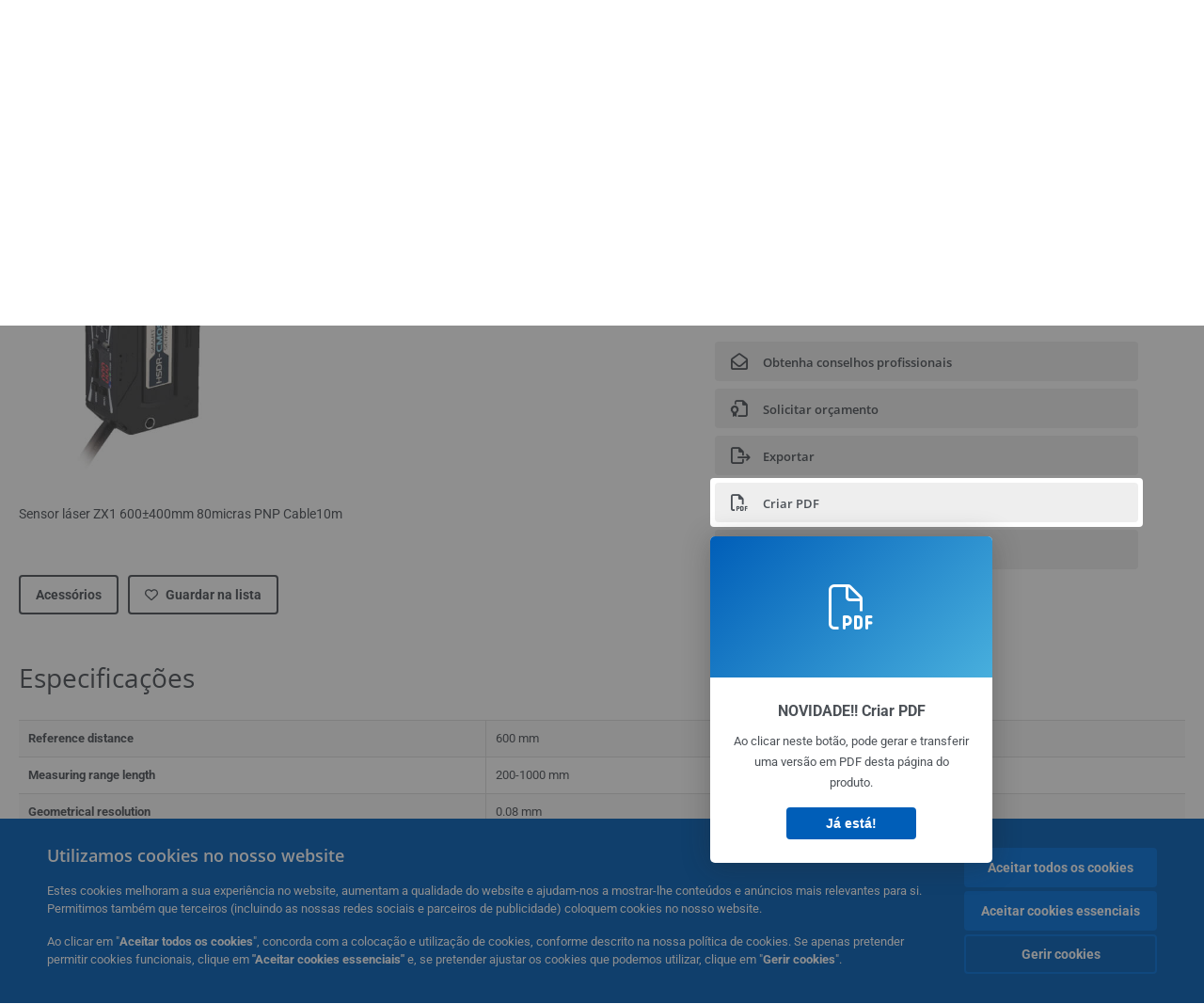

--- FILE ---
content_type: text/html; charset=utf-8
request_url: https://industrial.omron.pt/pt/products/ZX1-LD600A81-10M
body_size: 20803
content:
<!DOCTYPE html>
<html lang="pt">
<head>
<title>ZX1-LD600A81 10M  | OMRON, Portugal</title>
<meta content="not authenticated" name="is_authenticated" />
<meta content="" name="roles" />
<meta content="true" name="enable_tracking_scripts" />
<meta content="[&quot;G-K8R3QGQBM5&quot;]" name="measurement_id" />
<meta content="true" name="eloqua_tracking_available" />
<meta content="false" name="yandex_tracking_available" />
<meta content="text/html; charset=UTF-8" http-equiv="content-type" />
<meta content="no" http-equiv="imagetoolbar" />
<meta content="IE=edge" http-equiv="X-UA-Compatible" />
<meta content="IAB" name="business_unit" />
<meta content="PT" name="country" />
<meta content="pt" name="language" />
<meta content="web" name="search_resource_type" />
<meta content="initial-scale=1.0,width=device-width" name="viewport" />
<meta content="yes" name="mobile-web-app-capable" />
<meta content="black-translucent" name="apple-mobile-web-app-status-bar-style" />
<meta content="https://industrial.omron.pt/pt/products/ZX1-LD600A81-10M" property="og:url" />
<meta content="true" name="sentry_reporting" />
<meta content="catalogue-product" name="index_type" />
<meta content="public" name="security_type" />

<link href="/images/favicon.ico" rel="shortcut icon" type="image/ico" />
<link href="https://industrial.omron.pt/pt/products/ZX1-LD600A81-10M" rel="canonical" />
<link rel="stylesheet" href="/assets/application-2b4908b4b7c475ef6b79530a4bb08656dab1d8038580ce75935ca6e808bc6ec3.css" />
<link rel="stylesheet" href="/assets/print-3cbb8ae239a9a237970c2ef56f9fd27663ec3d4b2c7c9587576cf6583675e041.css" media="print" />

<input name="sitetext_select2_text" type="hidden" value="Seleccionar opção" />
<script src="//kit.fontawesome.com/2bfe792556.js" defer="defer" preload="true"></script>
<meta name="csrf-param" content="authenticity_token" />
<meta name="csrf-token" content="WTIIVANLnIpy4VloWhWYU5Q7qUVTz_XuAJbQSBboTYReWAjKpfwnfpxOdvxcu_b5UOqlLJrCFwttkwQxLII2EA" />
<script type="application/ld+json">
[{"@context":"http://schema.org","@type":"Organization","name":"Omron Europe B.V.","logo":"https://industrial.omron.eu/images/omron-logo.svg","url":"https://omron.eu"},{"@context":"http://schema.org","@type":"WebPage","primaryImageOfPage":"https://8z1xg04k.tinifycdn.com/images/ZX1-LD600Ax.jpg","maintainer":{"@type":"Organization","name":"Voormedia B.V.","url":"https://voormedia.com/"},"copyrightHolder":{"@type":"Organization","name":"Omron Europe B.V."}}]
</script>
</head>

<body class=" wider">




<!-- indexoff --><!-- googleoff: all --><div class="mfp-hide" id="login_modal">
<div class="login-form">
<h3>Início de sessão</h3>
<form action="https://industrial.omron.pt/pt/api/users/login_attempts" class="login no-labels no-tracking" data-checkurl="/pt/api/users/login_checks" data-customsubmit="true" data-validation="true" method="POST">
<div class="with-padding-top">
<span class="hidden" data-label="required-field-error">[field] é um campo obrigatório</span>
<span class="hidden" data-label="invalid-email-error">Introduziu um endereço de e-mail inválido.</span>
<input name="lt" type="hidden" />
<input name="execution" type="hidden" />
<input name="_eventId" type="hidden" value="submit" />
<input name="step" type="hidden" value="1" />
<fieldset class="email required" data-field-element-name="emailAddress" data-field-name="Endereço de e-mail">
<label class="required">Endereço de e-mail</label>
<input autocomplete="email" data-placeholder="Endereço de e-mail" data-type="email" name="emailAddress" type="email" value="" />
<p class="notification error">
Email error notification
</p>

</fieldset>
<fieldset class="password required" data-field-element-name="password" data-field-name="Palavra-passe">
<label class="required">Palavra-passe</label>
<input autocomplete="current-password" data-placeholder="Palavra-passe" name="password" type="password" />
<p class="notification password-length error">
<span class="password-length">
Please use more than 6 characters.
</span>
<span class="password-reset">
Forgot your password? Click
<a href="#">here to reset.</a>
</span>
</p>

</fieldset>

<p>
<a class="password-reset" href="/pt/accounts/password_changes/new">Esqueceu-se da palavra-passe?</a>
</p>
<fieldset class="submit">
<button class="blue" name="submit_button" type="submit">
<label class="loading">
<div class="loading-spinner"></div>
<span>Iniciar sessão</span>
</label>
</button>
</fieldset>
<div class="g-recaptcha" data-sitekey="6LftZ3IUAAAAAOktd3GEjmlrygFEknTRq_IZFwYm"></div>

</div>
<div class="account-options">
<p class="new-account">
<div class="with-padding-bottom">
Novo na OMRON?
<a class="create-account" href="/pt/register">Crie uma conta de acesso
<i class="fa-solid fa-arrow-right"></i>
</a></div>
</p>
</div>
</form>
<div class="form-result">
<div class="with-padding-sides">
<p class="success"></p>
<p class="failure">Temos experienciado dificuldades técnicas.  O seu pedido não foi submetido com sucesso.  Por favor aceite as nossas desculpas e tente novamente mais tarde.   Detalhes: [details]</p>
</div>
</div>


</div>
<form id="account-expired" class="send-verify-email sliding-verification-form hidden" action="/pt/accounts/verify" accept-charset="UTF-8" data-remote="true" method="post"><input type="hidden" name="authenticity_token" value="jkEqf1tRTo1EU6qAc6V6EEhWxd0n7JVHRXbneqJBzE95ZDEFNQPrG9EmZh6kkoMlEIC2bI6t7t-wAqJ8OKOM9w" autocomplete="off" /><input class="email-field" name="email" type="hidden" value="" />
<h3>A sua conta expirou</h3>
<p>Para recuperar o acesso, verifique o seu endereço de e-mail e reactive a sua conta.</p>
<button class="blue icon" type="submit">
<span>
<i class="normal icon-email-envelope"></i>
<i class="success icon-check"></i>
</span>
<span class="label" data-success="E-mail de verificação enviado">Enviem-me um e-mail de verificação</span>
</button>
<div class="error">Ocorreu um erro, por favor tente mais tarde. Se o erro persistir, contacte a OMRON.</div>
<a class="different-credentials" id="different-credentials">
<i class="icon-angle-right"></i>
<span>ou inicie sessão utilizando credenciais diferentes</span>
</a>
</form></div>
<!-- googleon: all --><!-- indexon -->
<!-- indexoff --><!-- googleoff: all --><div class="mfp-hide" id="register_modal">
<h2>Registo</h2>
<form class="register no-labels no-tracking" id="popup_register_form" data-validation="true" data-post-submit-modal="registered_modal" data-hide-on-success="false" data-analytics-url="/pt/products/ZX1-LD600A81-10M/register" action="/pt/accounts" accept-charset="UTF-8" method="post"><input type="hidden" name="authenticity_token" value="28h-egxcaRCo2Hl1etn8yw3UqXFml2lYPOiblRwkjdgKxnvDROIXaSAl9iApMXvBz-LIxeOmT8lfCrTqt1duGA" autocomplete="off" /><span class="hidden" data-label="required-field-error">[field] é um campo obrigatório</span>
<span class="hidden" data-label="invalid-email-error">Introduziu um endereço de e-mail inválido.</span>
<input name="content_url" type="hidden" value="/pt/products/ZX1-LD600A81-10M" />
<input class="default-interest-area" name="interest_area" type="hidden" />
<input name="access_url" type="hidden" value="/pt/products/ZX1-LD600A81-10M" />
<input name="referrer" type="hidden" value="stepid.159315" />
<input name="step" type="hidden" value="1" />
<span class="hidden" data-label="required-field-error">[field] é um campo obrigatório</span>
<span class="hidden" data-label="invalid-email-error">Introduziu um endereço de e-mail inválido.</span>
<fieldset class="text required" data-field-element-name="form_field[firstname]" data-field-name="Nome">
<label class="required">Nome</label>
<input data-placeholder="Nome" name="form_field[firstname]" title="Nome" type="text" value="" />
<p class="notification error">
Text error notification
</p>

</fieldset>
<fieldset class="text required" data-field-element-name="form_field[lastname]" data-field-name="Apelido">
<label class="required">Apelido</label>
<input data-placeholder="Apelido" name="form_field[lastname]" title="Apelido" type="text" value="" />
<p class="notification error">
Text error notification
</p>

</fieldset>
<fieldset class="email required" data-field-element-name="form_field[email_address]" data-field-name="Endereço de e-mail">
<label class="required">Endereço de e-mail</label>
<input autocomplete="email" data-placeholder="Endereço de e-mail" data-type="email" name="form_field[email_address]" type="email" value="" />
<p class="notification error">
Email error notification
</p>

</fieldset>
<fieldset class="checkbox required" data-field-element-name="form_field[accept_privacy_policy]" data-field-name="Concordo com a Política de privacidade">
<label class="checkbox required">
<input name="form_field[accept_privacy_policy]" type="checkbox" />
<span>Concordo com a <a href="/pt/misc/privacy-policy">Política de privacidade</a></span>
</label>
<p class="notification error">
Checkbox error notification
</p>

</fieldset>
<fieldset class="checkbox" data-field-element-name="form_field[subscribe_to_enews]" data-field-name="Receber informações sobre produtos e tecnologias por e-mail">
<label class="checkbox">
<input name="form_field[subscribe_to_enews]" type="checkbox" />
<span>Receber informações sobre produtos e tecnologias por e-mail</span>
</label>
<p class="notification error">
Checkbox error notification
</p>

</fieldset>

<fieldset class="submit">
<button class="blue" name="submit_button" type="submit">
<label class="loading">
<div class="loading-spinner"></div>
<span>Registo</span>
</label>
</button>
</fieldset>
<div class="g-recaptcha" data-sitekey="6LftZ3IUAAAAAOktd3GEjmlrygFEknTRq_IZFwYm"></div>

</form><div class="form-result">
<div class="with-padding-sides">
<p class="success"></p>
<p class="failure">Temos experienciado dificuldades técnicas.  O seu pedido não foi submetido com sucesso.  Por favor aceite as nossas desculpas e tente novamente mais tarde.   Detalhes: [details]</p>
</div>
</div>


</div>
<!-- googleon: all --><!-- indexon -->
<!-- indexoff --><!-- googleoff: all --><div class="mfp-hide" id="registered_modal">
<h4>
Obrigado por se registar na Omron
</h4>
<p>
Foi-lhe enviado um e-mail para concluir o registo da sua conta para
<strong class="email"></strong>
</p>
<a class="closemodal" href="#">Voltar ao Website</a>
</div>
<!-- googleon: all --><!-- indexon -->
<!-- indexoff --><!-- googleoff: all --><div class="mfp-hide" id="direct_access_modal">
<h2>obtenha acesso directo</h2>
<p>Preencha os seus dados abaixo e obtenha acesso directo ao conteúdo desta página</p>
<form class="register no-labels no-tracking" id="direct_access_form" data-validation="true" data-post-submit-modal="direct_access_granted_modal" data-hide-on-success="false" data-analytics-url="/pt/products/ZX1-LD600A81-10M/register" action="/pt/accounts" accept-charset="UTF-8" method="post"><input type="hidden" name="authenticity_token" value="-tWWVbmln5nvglHelwk8fSWPUczxQ6Vjzl-tSWLfXOQr25Ps8Rvh4Gd_3ovE4bt357kweHRyg_KtvYI2yay_JA" autocomplete="off" /><span class="hidden" data-label="required-field-error">[field] é um campo obrigatório</span>
<span class="hidden" data-label="invalid-email-error">Introduziu um endereço de e-mail inválido.</span>
<input name="content_url" type="hidden" value="/pt/products/ZX1-LD600A81-10M" />
<input class="default-interest-area" name="interest_area" type="hidden" />
<input name="access_url" type="hidden" value="/pt/products/ZX1-LD600A81-10M" />
<input name="referrer" type="hidden" value="stepid.159315" />
<input name="step" type="hidden" value="1" />
<input name="page_title" type="hidden" value="" />
<span class="hidden" data-label="required-field-error">[field] é um campo obrigatório</span>
<span class="hidden" data-label="invalid-email-error">Introduziu um endereço de e-mail inválido.</span>
<fieldset class="text required" data-field-element-name="form_field[firstname]" data-field-name="Nome">
<label class="required">Nome</label>
<input data-placeholder="Nome" name="form_field[firstname]" title="Nome" type="text" value="" />
<p class="notification error">
Text error notification
</p>

</fieldset>
<fieldset class="text required" data-field-element-name="form_field[lastname]" data-field-name="Apelido">
<label class="required">Apelido</label>
<input data-placeholder="Apelido" name="form_field[lastname]" title="Apelido" type="text" value="" />
<p class="notification error">
Text error notification
</p>

</fieldset>
<fieldset class="email required" data-field-element-name="form_field[email_address]" data-field-name="Endereço de e-mail">
<label class="required">Endereço de e-mail</label>
<input autocomplete="email" data-placeholder="Endereço de e-mail" data-type="email" name="form_field[email_address]" type="email" value="" />
<p class="notification error">
Email error notification
</p>

</fieldset>
<fieldset class="checkbox required" data-field-element-name="form_field[accept_privacy_policy]" data-field-name="Concordo com a Política de privacidade">
<label class="checkbox required">
<input name="form_field[accept_privacy_policy]" type="checkbox" />
<span>Concordo com a <a href="/pt/misc/privacy-policy">Política de privacidade</a></span>
</label>
<p class="notification error">
Checkbox error notification
</p>

</fieldset>
<fieldset class="checkbox" data-field-element-name="form_field[subscribe_to_enews]" data-field-name="Receber informações sobre produtos e tecnologias por e-mail">
<label class="checkbox">
<input name="form_field[subscribe_to_enews]" type="checkbox" />
<span>Receber informações sobre produtos e tecnologias por e-mail</span>
</label>
<p class="notification error">
Checkbox error notification
</p>

</fieldset>

<fieldset class="submit">
<button class="blue" name="submit_button" type="submit">
<label class="loading">
<div class="loading-spinner"></div>
<span>obtenha acesso directo</span>
</label>
</button>
</fieldset>
<div class="g-recaptcha" data-sitekey="6LftZ3IUAAAAAOktd3GEjmlrygFEknTRq_IZFwYm"></div>

</form><div class="form-result">
<div class="with-padding-sides">
<p class="success"></p>
<p class="failure">Temos experienciado dificuldades técnicas.  O seu pedido não foi submetido com sucesso.  Por favor aceite as nossas desculpas e tente novamente mais tarde.   Detalhes: [details]</p>
</div>
</div>


</div>
<!-- googleon: all --><!-- indexon -->
<!-- indexoff --><!-- googleoff: all --><div class="mfp-hide" id="direct_access_granted_modal">
<h4>
Agradecemos o seu interesse
</h4>
<p>
Já tem acesso a 

</p>
<p>
Foi enviado um e-mail de confirmação para 
<strong class="email"></strong>
</p>
<a class="closemodal" href="#">Continuar para a página </a>
</div>
<!-- googleon: all --><!-- indexon -->
<!-- indexoff --><!-- googleoff: all --><div class="mfp-hide" id="login_or_direct_access_modal">
<!-- indexoff --><!-- googleoff: index --><p>
<strong>
<a class="login" href="#login_modal">Inicie sessão</a> ou <a class="direct_access" href="#direct_access_modal">obtenha acesso directo</a> para transferir este documento 
</strong>
</p>
<!-- googleon: index --><!-- indexon -->
</div>
<!-- googleon: all --><!-- indexon -->
<div class="wrapper">
<header class="siteheader" id="siteheader">
<div class="page-width">
<!-- indexoff --><!-- googleoff: all --><div class="siteinfo" data-eloqua="true"></div>
<div class="global">
<div class="website-information">
<div class="logo">
<a href="/pt/home"><img width="122" height="25" alt="Omron logo" onerror="this.src=&#39;/images/omron-logo.png&#39;; this.onerror=null;" src="/images/omron-logo.svg" />
</a><span>Automação Indústrial</span>
</div>
<div class="mobile-icons">
<search-button props-json="{&quot;searchEndpoint&quot;:&quot;/pt/search&quot;,&quot;translations&quot;:{&quot;search&quot;:&quot;Procura&quot;,&quot;all_search_results_for&quot;:&quot;All search results for&quot;,&quot;searching&quot;:&quot;Searching&quot;,&quot;no_results&quot;:&quot;Sem resultados.&quot;}}"></search-button>
<a class="mobilemenu"><i class="fal fa-bars"></i></a>
</div>
<div class="countryselection">
<span class="with-arrow">
<span class="flag flag-pt"></span>
<span class="country">
Portugal
</span>
<span class="icon-caret-down-two"></span>
</span>
<div class="countrylist">
<header>
<h4>Country Selector</h4><a class="active" data-tab="europe">Europe</a><a data-tab="africa">Africa / Middle East</a><a data-tab="asia">Asia / Pacific</a><a data-tab="china">Greater China</a><a data-tab="japan">Japan / Korea</a><a data-tab="americas">Americas</a></header>
<div class="continent active" id="europe">
<ul>
<li class="continent">
<strong>Europe</strong>
</li>
<li>
<a href="https://industrial.omron.eu/en/home"><span class="flag flag-eu"></span>Europe
</a>
</li>
<li>
<a href="https://industrial.omron.at/de/home"><span class="flag flag-at"></span>Austria
</a>
</li>
<li>
<a href="https://industrial.omron.be/nl/home"><span class="flag flag-be"></span>Belgium
</a>
<div class="languageswitch">
<a class="" href="https://industrial.omron.be/nl/home">nl</a>
<a class="" href="https://industrial.omron.be/fr/home">fr</a>
</div>
</li>
<li>
<a href="https://industrial.omron.cz/cs/home"><span class="flag flag-cz"></span>Czech Republic
</a>
</li>
<li>
<a href="https://industrial.omron.dk/da/home"><span class="flag flag-dk"></span>Denmark
</a>
</li>
<li>
<a href="https://industrial.omron.fi/fi/home"><span class="flag flag-fi"></span>Finland
</a>
</li>
<li>
<a href="https://industrial.omron.fr/fr/home"><span class="flag flag-fr"></span>France
</a>
</li>
<li>
<a href="https://industrial.omron.de/de/home"><span class="flag flag-de"></span>Germany
</a>
</li>
<li>
<a href="https://industrial.omron.hu/hu/home"><span class="flag flag-hu"></span>Hungary
</a>
</li>
</ul>
<ul>
<li>
<a href="https://industrial.omron.it/it/home"><span class="flag flag-it"></span>Italy
</a>
</li>
<li>
<a href="https://industrial.omron.nl/nl/home"><span class="flag flag-nl"></span>Netherlands
</a>
</li>
<li>
<a href="https://industrial.omron.no/no/home"><span class="flag flag-no"></span>Norway
</a>
</li>
<li>
<a href="https://industrial.omron.pl/pl/home"><span class="flag flag-pl"></span>Poland
</a>
</li>
<li>
<a href="https://industrial.omron.pt/pt/home"><span class="flag flag-pt"></span>Portugal
</a>
</li>
<li>
<a href="https://industrial.omron.ro/ro/home"><span class="flag flag-ro"></span>Romania
</a>
</li>
<li>
<a href="https://industrial.omron.es/es/home"><span class="flag flag-es"></span>Spain
</a>
</li>
<li>
<a href="https://industrial.omron.se/sv/home"><span class="flag flag-se"></span>Sweden
</a>
</li>
</ul>
<ul>
<li>
<a href="https://industrial.omron.ch/de/home"><span class="flag flag-ch"></span>Switzerland
</a>
<div class="languageswitch">
<a class="" href="https://industrial.omron.ch/it/home">it</a>
<a class="" href="https://industrial.omron.ch/de/home">de</a>
<a class="" href="https://industrial.omron.ch/fr/home">fr</a>
</div>
</li>
<li>
<a href="https://industrial.omron.com.tr/tr/home"><span class="flag flag-tr"></span>Turkey
</a>
</li>
<li>
<a href="https://industrial.omron.co.uk/en/home"><span class="flag flag-gb"></span>United Kingdom
</a>
</li>
</ul>
</div>
<div class="continent" id="africa">
<ul>
<li class="continent">
<strong>Africa / Middle East</strong>
</li>
<li>
<a href="https://industrial.omron.co.za/en/home"><span class="flag flag-za"></span>South Africa
</a>
</li>
</ul>
<ul>
<li>
<a href="https://industrial.omron.eu/en/home"><span class="flag flag-eu"></span>Omron Europe
</a>
</li>
</ul>
</div>
<div class="continent" id="asia">
<ul>
<li class="continent">
<strong>Asia / Pacific</strong>
</li>
<li>
<a href="http://www.omron.com.au"><span class="flag flag-au"></span>Australia
</a>
</li>
<li>
<a href="http://www.omron-ap.co.in"><span class="flag flag-in"></span>India
</a>
</li>
<li>
<a href="http://www.omron.co.id"><span class="flag flag-id"></span>Indonesia
</a>
</li>
</ul>
<ul>
<li>
<a href="http://www.omron-ap.com.my"><span class="flag flag-my"></span>Malaysia
</a>
</li>
<li>
<a href="http://www.omron-ap.co.nz"><span class="flag flag-nz"></span>New Zealand
</a>
</li>
<li>
<a href="http://www.omron-ap.com.ph"><span class="flag flag-ph"></span>Philippines
</a>
</li>
</ul>
<ul>
<li>
<a href="http://www.omron-ap.com"><span class="flag flag-sg"></span>Singapore
</a>
</li>
<li>
<a href="http://www.omron-ap.co.th"><span class="flag flag-th"></span>Thailand
</a>
</li>
<li>
<a href="http://www.omron.com.vn"><span class="flag flag-vn"></span>Vietnam
</a>
</li>
</ul>
</div>
<div class="continent" id="china">
<ul>
<li class="continent">
<strong>Greater China</strong>
</li>
<li>
<a href="http://www.fa.omron.com.cn"><span class="flag flag-cn"></span>China
</a>
</li>
</ul>
<ul>
<li>
<a href="http://www.omron.com.tw"><span class="flag flag-tw"></span>Taiwan
</a>
</li>
</ul>
</div>
<div class="continent" id="japan">
<ul>
<li class="continent">
<strong>Japan / Korea</strong>
</li>
<li>
<a href="http://www.fa.omron.co.jp"><span class="flag flag-jp"></span>Japan
</a>
</li>
</ul>
<ul>
<li>
<a href="http://www.ia.omron.co.kr"><span class="flag flag-kr"></span>Korea
</a>
</li>
</ul>
</div>
<div class="continent" id="americas">
<ul>
<li class="continent">
<strong>Americas</strong>
</li>
<li class="subcontinent">
<strong>North America</strong>
</li>
<li>
<a href="https://industrial.omron.ca"><span class="flag flag-ca"></span>Canada
</a>
<div class="languageswitch">
<a class="" href="https://industrial.omron.ca/en/home">en</a>
<a class="" href="https://industrial.omron.ca/fr/home">fr</a>
</div>
</li>
<li>
<a href="https://industrial.omron.us"><span class="flag flag-us"></span>United States
</a>
<div class="languageswitch">
<a class="" href="https://industrial.omron.us/en/home">en</a>
<a class="" href="https://industrial.omron.us/es/home">es</a>
</div>
</li>
</ul>
<ul class="extended">
<li class="subcontinent">
<strong>Central and South America</strong>
</li>
<li>
<a href="https://automation.omron.com/pt/br/"><span class="flag flag-br"></span>Brazil
</a>
</li>
<li>
<a href="https://industrial.omron.mx"><span class="flag flag-mx"></span>Mexico / Latin America
</a>
<div class="languageswitch">
<a class="" href="https://industrial.omron.mx/es/home">es</a>
<a class="" href="https://industrial.omron.mx/en/home">en</a>
</div>
</li>
</ul>
</div>
<footer>
Visit our international website
<a class="external" href="http://www.ia.omron.com" rel="noopener" target="_blank">Omron IAB global</a>
</footer>
</div>

</div>

</div>
<div class="user-navigation">
<div aria-label="Search" class="icon-container search">
<search-button props-json="{&quot;searchEndpoint&quot;:&quot;/pt/search&quot;,&quot;translations&quot;:{&quot;search&quot;:&quot;Procura&quot;,&quot;all_search_results_for&quot;:&quot;All search results for&quot;,&quot;searching&quot;:&quot;Searching&quot;,&quot;no_results&quot;:&quot;Sem resultados.&quot;}}">
<button aria-label="Open search" class="search-button-fallback">
<svg viewBox="0 0 512 512" xmlns="http://www.w3.org/2000/svg">
<path d="M384 208a176 176 0 1 0 -352 0 176 176 0 1 0 352 0zM343.3 366C307 397.2 259.7 416 208 416 93.1 416 0 322.9 0 208S93.1 0 208 0 416 93.1 416 208c0 51.7-18.8 99-50 135.3L507.3 484.7c6.2 6.2 6.2 16.4 0 22.6s-16.4 6.2-22.6 0L343.3 366z"></path>
</svg>
<span class="search-button-text">Procura</span>
</button>
</search-button>
</div>
<div aria-label="Contact" class="icon-container">
<a href="/pt/contact"><svg viewBox="0 0 384 512" xmlns="http://www.w3.org/2000/svg">
<path d="M32 188.6C32 102.6 103.1 32 192 32s160 70.6 160 156.6c0 50.3-25.9 109.4-61.4 165.6-34 53.8-74 100.5-98.6 127.4-24.6-26.9-64.6-73.7-98.6-127.4-35.5-56.2-61.4-115.3-61.4-165.6zM192 0C86 0 0 84.4 0 188.6 0 307.9 120.2 450.9 170.4 505.4 182.2 518.2 201.8 518.2 213.6 505.4 263.8 450.9 384 307.9 384 188.6 384 84.4 298 0 192 0zm48 192a48 48 0 1 1 -96 0 48 48 0 1 1 96 0zm-48-80a80 80 0 1 0 0 160 80 80 0 1 0 0-160z"></path>
</svg>
<span class="icon-label">Contacto</span>
</a></div>
<div aria-label="Favorites" class="icon-container">
<a href="/pt/my-lists"><svg viewBox="0 0 512 512" xmlns="http://www.w3.org/2000/svg">
<path d="M378.9 64c-32.4 0-62.9 15.6-81.9 41.9l-28 38.7c-3 4.2-7.8 6.6-13 6.6s-10-2.5-13-6.6l-28-38.7 0 0c-19-26.3-49.5-41.9-81.9-41.9-55.9 0-101.1 45.3-101.1 101.1 0 55 34.4 107.1 71.8 152.5 42.1 51.2 93.4 96 128.5 122.9 6.2 4.8 14.4 7.5 23.7 7.5s17.4-2.7 23.7-7.5c35.1-26.8 86.4-71.7 128.5-122.9 37.3-45.4 71.8-97.5 71.8-152.5 0-55.9-45.3-101.1-101.1-101.1zM271 87.1c25-34.6 65.2-55.1 107.9-55.1 73.5 0 133.1 59.6 133.1 133.1 0 67.4-41.6 127.3-79.1 172.8-44.1 53.6-97.3 100.1-133.8 127.9-12.4 9.4-27.6 14.1-43.1 14.1s-30.8-4.6-43.1-14.1C176.4 438 123.2 391.5 79.1 338 41.6 292.4 0 232.5 0 165.1 0 91.6 59.6 32 133.1 32 175.8 32 216 52.5 241 87.1l15 20.7 15-20.7z"></path>
</svg>
<span class="icon-label">Favoritos</span>
</a></div>
<div aria-label="Login or register" class="icon-container desktop-login" id="authentication_dialog">
<a>
<svg viewBox="0 0 512 512" xmlns="http://www.w3.org/2000/svg">
<path d="M201 95L345 239c9.4 9.4 9.4 24.6 0 33.9L201 417c-6.9 6.9-17.2 8.9-26.2 5.2S160 409.7 160 400l0-80-112 0c-26.5 0-48-21.5-48-48l0-32c0-26.5 21.5-48 48-48l112 0 0-80c0-9.7 5.8-18.5 14.8-22.2S194.1 88.2 201 95zm-9 285.7L316.7 256 192 131.3 192 208c0 8.8-7.2 16-16 16L48 224c-8.8 0-16 7.2-16 16l0 32c0 8.8 7.2 16 16 16l128 0c8.8 0 16 7.2 16 16l0 76.7zM336 448l80 0c35.3 0 64-28.7 64-64l0-256c0-35.3-28.7-64-64-64l-80 0c-8.8 0-16-7.2-16-16s7.2-16 16-16l80 0c53 0 96 43 96 96l0 256c0 53-43 96-96 96l-80 0c-8.8 0-16-7.2-16-16s7.2-16 16-16z"></path>
</svg>
<span class="icon-label">Inicie sessão ou registe-se</span>
</a>
<div id="authentication-modal">
<div class="popup-shadow"></div>
<div class="form-slider">
<form class="send-verify-email sliding-verification-form hidden" action="/pt/accounts/verify" accept-charset="UTF-8" data-remote="true" method="post"><input type="hidden" name="authenticity_token" value="bK0LVNsRnAZ7xMRQv0cCOVc3ceD-oGsVeLTiwo8oLCqbiBAutUM5kO6xCM5ocPsMD-ECUVfhEI2NwKfEFcpskg" autocomplete="off" /><div class="with-padding-top">
<input class="email-field" name="email" type="hidden" value="" />
<span class="expired-locked-title">
<h2>A sua conta expirou</h2>
<i class="fas fa-hourglass-end"></i>
<p></p>
</span>
<p>Para recuperar o acesso, verifique o seu endereço de e-mail e reactive a sua conta.</p>
<button class="blue icon" type="submit">
<span>
<i class="normal icon-email-envelope"></i>
<i class="success icon-check"></i>
</span>
<span class="label" data-success="E-mail de verificação enviado">Enviem-me um e-mail de verificação</span>
</button>
<div class="error">Ocorreu um erro, por favor tente mais tarde. Se o erro persistir, contacte a OMRON.</div>
</div>
<a class="different-credentials">
<div class="with-padding-bottom">
<i class="fas fa-angle-left"></i>
<span>ou inicie sessão utilizando credenciais diferentes</span>
</div>
</a>
</form><form class="locked-account sliding-verification-form hidden" action="/pt/accounts/password_changes" accept-charset="UTF-8" data-remote="true" method="post"><input type="hidden" name="authenticity_token" value="3O5foMlzqOFFbk-MjMxixZqirD3kWDFZ9oXELZIMZbpt3yypRy8zfNh6Jrw0KKcNxNhXrvkRPcFRBs96TqR4wQ" autocomplete="off" /><div class="with-padding-top">
<input class="email-field" name="email" type="hidden" value="" />
<span class="expired-locked-title">
<h3>Conta bloqueada</h3>
<i class="fas fa-lock"></i>
<p></p>
</span>
<p>A sua conta foi bloqueada devido a várias tentativas incorretas de introdução de palavra-passe.</p>
<p>Reponha a sua palavra-passe para recuperar o acesso à sua conta</p>
<button class="blue icon" type="submit">
<span>
<i class="normal icon-email-envelope"></i>
<i class="success icon-check"></i>
</span>
<span class="label" data-success="E-mail de reposição da palavra-passe enviado">Repor palavra-passe</span>
</button>
<div class="error">Ocorreu um erro, por favor tente mais tarde. Se o erro persistir, contacte a OMRON.</div>
</div>
<a class="different-credentials">
<div class="with-padding-bottom">
<i class="fas fa-angle-left"></i>
<span>ou inicie sessão utilizando credenciais diferentes</span>
</div>
</a>
</form>
<form class="compliant-password sliding-verification-form hidden" action="/pt/accounts/password_changes" accept-charset="UTF-8" data-remote="true" method="post"><input type="hidden" name="authenticity_token" value="5yj0cY9ljD-cSj4qB8MseRXb2SXoM2RPQH8KepV6JjhWGYd4ATkXogFeVxq_J-mxS6EitvV6aNfn_AEtSdI7Qw" autocomplete="off" /><div class="with-padding-top">
<input class="email-field" name="email" type="hidden" value="" />
<span class="expired-locked-title">
<h3>É necessária uma atualização da palavra-passe</h3>
<i class="fas fa-key-skeleton"></i>
<p></p>
</span>
<p>A palavra-passe atual não cumpre os nossos novos requisitos de segurança.</p>
<p>Atualize a sua palavra-passe para continuar a aceder à sua conta.</p>
<button class="blue icon" type="submit">
<span>
<i class="normal icon-email-envelope"></i>
<i class="success icon-check"></i>
</span>
<span class="label" data-success="E-mail de reposição da palavra-passe enviado">Repor palavra-passe</span>
</button>
<div class="error">Ocorreu um erro, por favor tente mais tarde. Se o erro persistir, contacte a OMRON.</div>
</div>
<a class="different-credentials">
<div class="with-padding-bottom">
<i class="fas fa-angle-left"></i>
<span>ou inicie sessão utilizando credenciais diferentes</span>
</div>
</a>
</form>
<div class="login-form">
<form action="https://industrial.omron.pt/pt/api/users/login_attempts" class="login no-labels no-tracking" data-checkurl="/pt/api/users/login_checks" data-customsubmit="true" data-redirect="https://industrial.omron.pt/pt/products/ZX1-LD600A81-10M" data-validation="true" method="POST">
<div class="with-padding-top">
<span class="hidden" data-label="required-field-error">[field] é um campo obrigatório</span>
<span class="hidden" data-label="invalid-email-error">Introduziu um endereço de e-mail inválido.</span>
<input name="lt" type="hidden" />
<input name="execution" type="hidden" />
<input name="_eventId" type="hidden" value="submit" />
<input name="step" type="hidden" value="1" />
<fieldset class="email required" data-field-element-name="emailAddress" data-field-name="Endereço de e-mail">
<label class="required">Endereço de e-mail</label>
<input autocomplete="email" data-placeholder="Endereço de e-mail" data-type="email" name="emailAddress" type="email" value="" />
<p class="notification error">
Email error notification
</p>

</fieldset>
<fieldset class="password required" data-field-element-name="password" data-field-name="Palavra-passe">
<label class="required">Palavra-passe</label>
<input autocomplete="current-password" data-placeholder="Palavra-passe" name="password" type="password" />
<p class="notification password-length error">
<span class="password-length">
Please use more than 6 characters.
</span>
<span class="password-reset">
Forgot your password? Click
<a href="#">here to reset.</a>
</span>
</p>

</fieldset>

<p>
<a class="password-reset" href="/pt/accounts/password_changes/new">Esqueceu-se da palavra-passe?</a>
</p>
<fieldset class="submit">
<button class="blue" name="submit_button" type="submit">
<label class="loading">
<div class="loading-spinner"></div>
<span>Iniciar sessão</span>
</label>
</button>
</fieldset>
<div class="g-recaptcha" data-sitekey="6LftZ3IUAAAAAOktd3GEjmlrygFEknTRq_IZFwYm"></div>

</div>
<div class="account-options">
<p class="new-account">
<div class="with-padding-bottom">
Novo na OMRON?
<a class="create-account" href="/pt/register">Crie uma conta de acesso
<i class="fa-solid fa-arrow-right"></i>
</a></div>
</p>
</div>
</form>
<div class="form-result">
<div class="with-padding-sides">
<p class="success"></p>
<p class="failure">Temos experienciado dificuldades técnicas.  O seu pedido não foi submetido com sucesso.  Por favor aceite as nossas desculpas e tente novamente mais tarde.   Detalhes: [details]</p>
</div>
</div>


</div>
</div>
</div>
</div>
<div aria-label="Login or register" class="icon-container login-mobile">
<a href="/pt/login"><svg viewBox="0 0 512 512" xmlns="http://www.w3.org/2000/svg">
<path d="M201 95L345 239c9.4 9.4 9.4 24.6 0 33.9L201 417c-6.9 6.9-17.2 8.9-26.2 5.2S160 409.7 160 400l0-80-112 0c-26.5 0-48-21.5-48-48l0-32c0-26.5 21.5-48 48-48l112 0 0-80c0-9.7 5.8-18.5 14.8-22.2S194.1 88.2 201 95zm-9 285.7L316.7 256 192 131.3 192 208c0 8.8-7.2 16-16 16L48 224c-8.8 0-16 7.2-16 16l0 32c0 8.8 7.2 16 16 16l128 0c8.8 0 16 7.2 16 16l0 76.7zM336 448l80 0c35.3 0 64-28.7 64-64l0-256c0-35.3-28.7-64-64-64l-80 0c-8.8 0-16-7.2-16-16s7.2-16 16-16l80 0c53 0 96 43 96 96l0 256c0 53-43 96-96 96l-80 0c-8.8 0-16-7.2-16-16s7.2-16 16-16z"></path>
</svg>
<span class="icon-label">Login or register</span>
</a></div>
</div>
</div>
<!-- googleon: all --><!-- indexon -->
</div>
</header>
<!-- indexoff --><!-- googleoff: all --><nav class="main separated-navigation">
<div class="page-width">
<div class="menu-head">
<div class="menu-return"></div>
<div class="menu-head-title">
Menu
</div>
<div class="close">
<div class="close-button"><i class="fal fa-times"></i></div>
</div>
</div>
<ul class="main-navigation">
<li class="countryselection-mobile">
<div class="country">País</div>
<div class="country-select">
Portugal
<i class="fas fa-caret-down"></i>
</div>
</li>
<li class="country-overview">
<div class="countrylist">
<header>
<h4>Country Selector</h4><a class="active" data-tab="europe">Europe</a><a data-tab="africa">Africa / Middle East</a><a data-tab="asia">Asia / Pacific</a><a data-tab="china">Greater China</a><a data-tab="japan">Japan / Korea</a><a data-tab="americas">Americas</a></header>
<div class="continent active" id="europe">
<ul>
<li class="continent">
<strong>Europe</strong>
</li>
<li>
<a href="https://industrial.omron.eu/en/home"><span class="flag flag-eu"></span>Europe
</a>
</li>
<li>
<a href="https://industrial.omron.at/de/home"><span class="flag flag-at"></span>Austria
</a>
</li>
<li>
<a href="https://industrial.omron.be/nl/home"><span class="flag flag-be"></span>Belgium
</a>
<div class="languageswitch">
<a class="" href="https://industrial.omron.be/nl/home">nl</a>
<a class="" href="https://industrial.omron.be/fr/home">fr</a>
</div>
</li>
<li>
<a href="https://industrial.omron.cz/cs/home"><span class="flag flag-cz"></span>Czech Republic
</a>
</li>
<li>
<a href="https://industrial.omron.dk/da/home"><span class="flag flag-dk"></span>Denmark
</a>
</li>
<li>
<a href="https://industrial.omron.fi/fi/home"><span class="flag flag-fi"></span>Finland
</a>
</li>
<li>
<a href="https://industrial.omron.fr/fr/home"><span class="flag flag-fr"></span>France
</a>
</li>
<li>
<a href="https://industrial.omron.de/de/home"><span class="flag flag-de"></span>Germany
</a>
</li>
<li>
<a href="https://industrial.omron.hu/hu/home"><span class="flag flag-hu"></span>Hungary
</a>
</li>
</ul>
<ul>
<li>
<a href="https://industrial.omron.it/it/home"><span class="flag flag-it"></span>Italy
</a>
</li>
<li>
<a href="https://industrial.omron.nl/nl/home"><span class="flag flag-nl"></span>Netherlands
</a>
</li>
<li>
<a href="https://industrial.omron.no/no/home"><span class="flag flag-no"></span>Norway
</a>
</li>
<li>
<a href="https://industrial.omron.pl/pl/home"><span class="flag flag-pl"></span>Poland
</a>
</li>
<li>
<a href="https://industrial.omron.pt/pt/home"><span class="flag flag-pt"></span>Portugal
</a>
</li>
<li>
<a href="https://industrial.omron.ro/ro/home"><span class="flag flag-ro"></span>Romania
</a>
</li>
<li>
<a href="https://industrial.omron.es/es/home"><span class="flag flag-es"></span>Spain
</a>
</li>
<li>
<a href="https://industrial.omron.se/sv/home"><span class="flag flag-se"></span>Sweden
</a>
</li>
</ul>
<ul>
<li>
<a href="https://industrial.omron.ch/de/home"><span class="flag flag-ch"></span>Switzerland
</a>
<div class="languageswitch">
<a class="" href="https://industrial.omron.ch/it/home">it</a>
<a class="" href="https://industrial.omron.ch/de/home">de</a>
<a class="" href="https://industrial.omron.ch/fr/home">fr</a>
</div>
</li>
<li>
<a href="https://industrial.omron.com.tr/tr/home"><span class="flag flag-tr"></span>Turkey
</a>
</li>
<li>
<a href="https://industrial.omron.co.uk/en/home"><span class="flag flag-gb"></span>United Kingdom
</a>
</li>
</ul>
</div>
<div class="continent" id="africa">
<ul>
<li class="continent">
<strong>Africa / Middle East</strong>
</li>
<li>
<a href="https://industrial.omron.co.za/en/home"><span class="flag flag-za"></span>South Africa
</a>
</li>
</ul>
<ul>
<li>
<a href="https://industrial.omron.eu/en/home"><span class="flag flag-eu"></span>Omron Europe
</a>
</li>
</ul>
</div>
<div class="continent" id="asia">
<ul>
<li class="continent">
<strong>Asia / Pacific</strong>
</li>
<li>
<a href="http://www.omron.com.au"><span class="flag flag-au"></span>Australia
</a>
</li>
<li>
<a href="http://www.omron-ap.co.in"><span class="flag flag-in"></span>India
</a>
</li>
<li>
<a href="http://www.omron.co.id"><span class="flag flag-id"></span>Indonesia
</a>
</li>
</ul>
<ul>
<li>
<a href="http://www.omron-ap.com.my"><span class="flag flag-my"></span>Malaysia
</a>
</li>
<li>
<a href="http://www.omron-ap.co.nz"><span class="flag flag-nz"></span>New Zealand
</a>
</li>
<li>
<a href="http://www.omron-ap.com.ph"><span class="flag flag-ph"></span>Philippines
</a>
</li>
</ul>
<ul>
<li>
<a href="http://www.omron-ap.com"><span class="flag flag-sg"></span>Singapore
</a>
</li>
<li>
<a href="http://www.omron-ap.co.th"><span class="flag flag-th"></span>Thailand
</a>
</li>
<li>
<a href="http://www.omron.com.vn"><span class="flag flag-vn"></span>Vietnam
</a>
</li>
</ul>
</div>
<div class="continent" id="china">
<ul>
<li class="continent">
<strong>Greater China</strong>
</li>
<li>
<a href="http://www.fa.omron.com.cn"><span class="flag flag-cn"></span>China
</a>
</li>
</ul>
<ul>
<li>
<a href="http://www.omron.com.tw"><span class="flag flag-tw"></span>Taiwan
</a>
</li>
</ul>
</div>
<div class="continent" id="japan">
<ul>
<li class="continent">
<strong>Japan / Korea</strong>
</li>
<li>
<a href="http://www.fa.omron.co.jp"><span class="flag flag-jp"></span>Japan
</a>
</li>
</ul>
<ul>
<li>
<a href="http://www.ia.omron.co.kr"><span class="flag flag-kr"></span>Korea
</a>
</li>
</ul>
</div>
<div class="continent" id="americas">
<ul>
<li class="continent">
<strong>Americas</strong>
</li>
<li class="subcontinent">
<strong>North America</strong>
</li>
<li>
<a href="https://industrial.omron.ca"><span class="flag flag-ca"></span>Canada
</a>
<div class="languageswitch">
<a class="" href="https://industrial.omron.ca/en/home">en</a>
<a class="" href="https://industrial.omron.ca/fr/home">fr</a>
</div>
</li>
<li>
<a href="https://industrial.omron.us"><span class="flag flag-us"></span>United States
</a>
<div class="languageswitch">
<a class="" href="https://industrial.omron.us/en/home">en</a>
<a class="" href="https://industrial.omron.us/es/home">es</a>
</div>
</li>
</ul>
<ul class="extended">
<li class="subcontinent">
<strong>Central and South America</strong>
</li>
<li>
<a href="https://automation.omron.com/pt/br/"><span class="flag flag-br"></span>Brazil
</a>
</li>
<li>
<a href="https://industrial.omron.mx"><span class="flag flag-mx"></span>Mexico / Latin America
</a>
<div class="languageswitch">
<a class="" href="https://industrial.omron.mx/es/home">es</a>
<a class="" href="https://industrial.omron.mx/en/home">en</a>
</div>
</li>
</ul>
</div>
<footer>
Visit our international website
<a class="external" href="http://www.ia.omron.com" rel="noopener" target="_blank">Omron IAB global</a>
</footer>
</div>

</li>
<li class="navigation-container">
<div class="left-side">
<ul class="level-0">
<li class="" data-menuitems="9">
<ul class="level-1">
<li class="back-link lvl1">
<i class="fal fa-chevron-left"></i>
<span>Voltar</span>
</li>
<li class="menu-title">
<a href="/pt/products">Produtos</a>
</li>
<li class="sub product"><ul><li class="back-link product"><i class="fa-light fa-chevron-left"></i>Voltar</li><li class="product"><a href="/pt/products/industrial-pc">PC Industrial</a><span><i class="fa-light fa-chevron-right"></i></span></li><li class="product"><a href="/pt/products/machine-automation-controllers">Controladores de automação de máquinas</a><span><i class="fa-light fa-chevron-right"></i></span></li><li class="product"><a href="/pt/products/programmable-logic-controllers">Controladores lógicos programáveis (PLC)</a><span><i class="fa-light fa-chevron-right"></i></span></li><li class="product"><a href="/pt/products/input-and-output-io">Entrada e Saída (E/S)</a><span><i class="fa-light fa-chevron-right"></i></span></li><li class="product"><a href="/pt/products/hmi">Interfaces Homem-Máquina (HMI)</a><span><i class="fa-light fa-chevron-right"></i></span></li><li class="product"><a href="/pt/products/remote-access-solution">Solução de acesso remoto</a><span><i class="fa-light fa-chevron-right"></i></span></li><li class="product"><a href="/pt/products/industrial-ethernet-cables-and-connectors">Cabos e conectores Ethernet industriais</a><span><i class="fa-light fa-chevron-right"></i></span></li><li class="product"><a href="/pt/products/data-flow-controller">Data Flow Controller</a><span><i class="fa-light fa-chevron-right"></i></span></li><li class="menu-title">Sistemas de Automação</li></ul><a href="/pt/products/automation-systems">Sistemas de Automação</a><span><i class="fa-light fa-chevron-right"></i></span></li><li class="sub product"><ul><li class="back-link product"><i class="fa-light fa-chevron-left"></i>Voltar</li><li class="product"><a href="/pt/products/motion-controllers">Controladores de movimento</a><span><i class="fa-light fa-chevron-right"></i></span></li><li class="sub product"><ul><li class="back-link product"><i class="fa-light fa-chevron-left"></i>Voltar</li><li class="product"><a href="/pt/products/servo-drives">Servo-acionamentos</a><span><i class="fa-light fa-chevron-right"></i></span></li><li class="product"><a href="/pt/products/accurax">Eixo linear (cartesiano) - Accurax</a><span><i class="fa-light fa-chevron-right"></i></span></li><li class="product"><a href="/pt/products/servo-motors">Motores servo rotativos</a><span><i class="fa-light fa-chevron-right"></i></span></li><li class="product"><a href="/pt/products/linear-motors">Motores servo lineares</a><span><i class="fa-light fa-chevron-right"></i></span></li><li class="menu-title">Sistemas servo</li></ul><a href="/pt/products/servo-systems">Sistemas servo</a><span><i class="fa-light fa-chevron-right"></i></span></li><li class="product"><a href="/pt/products/variable-speed-drives">Variadores de velocidade variável</a><span><i class="fa-light fa-chevron-right"></i></span></li><li class="menu-title">Mecatrónica</li></ul><a href="/pt/products/motion-and-drives">Mecatrónica</a><span><i class="fa-light fa-chevron-right"></i></span></li><li class="sub product"><ul><li class="back-link product"><i class="fa-light fa-chevron-left"></i>Voltar</li><li class="product"><a href="/pt/products/autonomous-mobile-robot">Robô móvel autónomo</a><span><i class="fa-light fa-chevron-right"></i></span></li><li class="product"><a href="/pt/products/fixed-robots">Robôs fixos</a><span><i class="fa-light fa-chevron-right"></i></span></li><li class="product"><a href="/pt/products/fleet-manager">FLOW Core Fleet Manager</a><span><i class="fa-light fa-chevron-right"></i></span></li><li class="product"><a href="/pt/products/cobots">Cobots</a><span><i class="fa-light fa-chevron-right"></i></span></li><li class="product"><a href="/pt/products/robotics-integrated-controller">Controlador integrado de robótica</a><span><i class="fa-light fa-chevron-right"></i></span></li><li class="product"><a href="/pt/products/industrial-part-feeder">Industrial Part Feeder</a><span><i class="fa-light fa-chevron-right"></i></span></li><li class="menu-title">Robótica</li></ul><a href="/pt/products/robotics">Robótica</a><span><i class="fa-light fa-chevron-right"></i></span></li><li class="sub product"><ul><li class="back-link product"><i class="fa-light fa-chevron-left"></i>Voltar</li><li class="product"><a href="/pt/products/photoelectric-sensors">Sensores fotoeléctricos</a><span><i class="fa-light fa-chevron-right"></i></span></li><li class="product"><a href="/pt/products/mark-and-colour-sensors">Marca impressa e sensores de cores</a><span><i class="fa-light fa-chevron-right"></i></span></li><li class="sub product"><ul><li class="back-link product"><i class="fa-light fa-chevron-left"></i>Voltar</li><li class="product"><a href="/pt/products/fiber-sensor-heads">Cabeças de sensor de fibra</a><span><i class="fa-light fa-chevron-right"></i></span></li><li class="product"><a href="/pt/products/fiber-amplifiers">Amplificadores de fibra</a><span><i class="fa-light fa-chevron-right"></i></span></li><li class="menu-title">Amplificadores e sensores de fibra ótica</li></ul><a href="/pt/products/fiber-optic-sensors-and-amplifiers">Amplificadores e sensores de fibra ótica</a><span><i class="fa-light fa-chevron-right"></i></span></li><li class="product"><a href="/pt/products/inductive-sensors">Sensores indutivos</a><span><i class="fa-light fa-chevron-right"></i></span></li><li class="product"><a href="/pt/products/measurement-sensors">Sensores de medição</a><span><i class="fa-light fa-chevron-right"></i></span></li><li class="product"><a href="/pt/products/mechanical-sensors-limit-switches">Sensores mecânicos/interruptores de fim de curso</a><span><i class="fa-light fa-chevron-right"></i></span></li><li class="product"><a href="/pt/products/rotary-encoders">Encoders</a><span><i class="fa-light fa-chevron-right"></i></span></li><li class="product"><a href="/pt/products/process-sensors-">Sensores de processo</a><span><i class="fa-light fa-chevron-right"></i></span></li><li class="product"><a href="/pt/products/contact-sensors">Sensores de contacto</a><span><i class="fa-light fa-chevron-right"></i></span></li><li class="product"><a href="/pt/products/connectors-and-cordsets">Conjuntos de cabos e conectores</a><span><i class="fa-light fa-chevron-right"></i></span></li><li class="menu-title">Sensores</li></ul><a href="/pt/products/sensing">Sensores</a><span><i class="fa-light fa-chevron-right"></i></span></li><li class="sub product"><ul><li class="back-link product"><i class="fa-light fa-chevron-left"></i>Voltar</li><li class="product"><a href="/pt/products/identification-systems">Sistemas de identificação</a><span><i class="fa-light fa-chevron-right"></i></span></li><li class="product"><a href="/pt/products/inspection-systems">Sistemas de inspecção</a><span><i class="fa-light fa-chevron-right"></i></span></li><li class="product"><a href="/pt/products/verification-products">Produtos de verificação</a><span><i class="fa-light fa-chevron-right"></i></span></li><li class="product"><a href="/pt/products/industrial-cameras">Câmaras industriais</a><span><i class="fa-light fa-chevron-right"></i></span></li><li class="product"><a href="/pt/products/laser-marker">Marcação a laser</a><span><i class="fa-light fa-chevron-right"></i></span></li><li class="product"><a href="https://inspection.omron.eu/en/products" target="_blank" rel="noopener" >Sistemas de inspecção automatizada (SPI, AOI, AXI)</a><span><i class="fa-light fa-chevron-right"></i></span></li><li class="menu-title">Controlo de qualidade e inspecção</li></ul><a href="/pt/products/quality-control-inspection">Controlo de qualidade e inspecção</a><span><i class="fa-light fa-chevron-right"></i></span></li><li class="sub product"><ul><li class="back-link product"><i class="fa-light fa-chevron-left"></i>Voltar</li><li class="product"><a href="/pt/products/emergency-stop-and-control-devices">Interruptores de Paragem de Emergência</a><span><i class="fa-light fa-chevron-right"></i></span></li><li class="product"><a href="/pt/products/safety-switches">Interrutores de segurança</a><span><i class="fa-light fa-chevron-right"></i></span></li><li class="product"><a href="/pt/products/safety-sensors">Sensores de Segurança</a><span><i class="fa-light fa-chevron-right"></i></span></li><li class="sub product"><ul><li class="back-link product"><i class="fa-light fa-chevron-left"></i>Voltar</li><li class="product"><a href="/pt/products/safety-modules">Módulos de segurança</a><span><i class="fa-light fa-chevron-right"></i></span></li><li class="product"><a href="/pt/products/programmable-safety-system">Sistema de Segurança Programável</a><span><i class="fa-light fa-chevron-right"></i></span></li><li class="menu-title">Sistemas de controlo lógicos de segurança</li></ul><a href="/pt/products/safety-logic-control-systems">Sistemas de controlo lógicos de segurança</a><span><i class="fa-light fa-chevron-right"></i></span></li><li class="product"><a href="/pt/products/safety-outputs">Saídas de segurança</a><span><i class="fa-light fa-chevron-right"></i></span></li><li class="menu-title">Segurança</li></ul><a href="/pt/products/safety">Segurança</a><span><i class="fa-light fa-chevron-right"></i></span></li><li class="sub product"><ul><li class="back-link product"><i class="fa-light fa-chevron-left"></i>Voltar</li><li class="sub product"><ul><li class="back-link product"><i class="fa-light fa-chevron-left"></i>Voltar</li><li class="product"><a href="/pt/products/temperature-controllers">Controladores de temperatura</a><span><i class="fa-light fa-chevron-right"></i></span></li><li class="product"><a href="/pt/products/temperature-sensors">Sensores de temperatura</a><span><i class="fa-light fa-chevron-right"></i></span></li><li class="menu-title">Sensores e controladores de temperatura</li></ul><a href="/pt/products/temperature-controllers-sensors">Sensores e controladores de temperatura</a><span><i class="fa-light fa-chevron-right"></i></span></li><li class="product"><a href="/pt/products/power-supplies">Fontes de alimentação</a><span><i class="fa-light fa-chevron-right"></i></span></li><li class="product"><a href="/pt/products/uninterruptible-power-supplies">Fontes de alimentação ininterruptas (UPS)</a><span><i class="fa-light fa-chevron-right"></i></span></li><li class="product"><a href="/pt/products/timers">Temporizadores</a><span><i class="fa-light fa-chevron-right"></i></span></li><li class="product"><a href="/pt/products/counters">Contadores</a><span><i class="fa-light fa-chevron-right"></i></span></li><li class="product"><a href="/pt/products/condition-monitoring-devices">Dispositivos de monitorização da condição</a><span><i class="fa-light fa-chevron-right"></i></span></li><li class="product"><a href="/pt/products/programmable-relays">Relés programáveis</a><span><i class="fa-light fa-chevron-right"></i></span></li><li class="product"><a href="/pt/products/digital-panel-indicators">Indicadores de painel digital</a><span><i class="fa-light fa-chevron-right"></i></span></li><li class="product"><a href="/pt/products/energy-monitoring-devices">Equipamentos de monitorização de energia</a><span><i class="fa-light fa-chevron-right"></i></span></li><li class="product"><a href="/pt/products/process-sensors">Sensores de controladores de processo</a><span><i class="fa-light fa-chevron-right"></i></span></li><li class="product"><a href="/pt/products/axial-fans">Ventiladores axiais</a><span><i class="fa-light fa-chevron-right"></i></span></li><li class="product"><a href="/pt/products/electronic-circuit-breaker">Disjuntor electrónico</a><span><i class="fa-light fa-chevron-right"></i></span></li><li class="menu-title">Componentes de Controlo</li></ul><a href="/pt/products/control-components">Componentes de Controlo</a><span><i class="fa-light fa-chevron-right"></i></span></li><li class="sub product"><ul><li class="back-link product"><i class="fa-light fa-chevron-left"></i>Voltar</li><li class="product"><a href="/pt/products/electromechanical-relays">Relés electromecânicos</a><span><i class="fa-light fa-chevron-right"></i></span></li><li class="product"><a href="/pt/products/solid-state-relays">Relés de estado sólido</a><span><i class="fa-light fa-chevron-right"></i></span></li><li class="product"><a href="/pt/products/low-voltage-switch-gear">Contactores de alta tensão para baixas voltagens (LVSG)</a><span><i class="fa-light fa-chevron-right"></i></span></li><li class="sub product"><ul><li class="back-link product"><i class="fa-light fa-chevron-left"></i>Voltar</li><li class="product"><a href="/pt/products/1-phase-motor-protection-relays">Relés de proteção de motores monofásicos</a><span><i class="fa-light fa-chevron-right"></i></span></li><li class="product"><a href="/pt/products/temperature-monitoring-relays">Relés de monitorização da temperatura</a><span><i class="fa-light fa-chevron-right"></i></span></li><li class="product"><a href="/pt/products/3-phase-motor-protection-relays">Relés de proteção de motores trifásicos</a><span><i class="fa-light fa-chevron-right"></i></span></li><li class="product"><a href="/pt/products/liquid-level-control-relays">Relés de controlo do nível de líquido</a><span><i class="fa-light fa-chevron-right"></i></span></li><li class="menu-title">Relé de medição e monitorização</li></ul><a href="/pt/products/measuring-monitoring-relay">Relé de medição e monitorização</a><span><i class="fa-light fa-chevron-right"></i></span></li><li class="product"><a href="/pt/products/pushbutton-switches">Interruptores de pressão</a><span><i class="fa-light fa-chevron-right"></i></span></li><li class="product"><a href="/pt/products/terminal-blocks">Blocos de terminais</a><span><i class="fa-light fa-chevron-right"></i></span></li><li class="product"><a href="/pt/products/interface-wiring-systems">Interface dos sistemas de cablagem</a><span><i class="fa-light fa-chevron-right"></i></span></li><li class="menu-title">Componentes de comutação</li></ul><a href="/pt/products/switching-components">Componentes de comutação</a><span><i class="fa-light fa-chevron-right"></i></span></li><li class="product"><a href="/pt/products/software">Software</a><span><i class="fa-light fa-chevron-right"></i></span></li>
</ul>
<span><i class="fal fa-chevron-right"></i></span>
<a href="/pt/products">Produtos</a>
</li>

<li class="" data-menuitems="5">
<ul class="level-1">
<li class="back-link lvl1">
<i class="fal fa-chevron-left"></i>
<span>Voltar</span>
</li>
<li class="menu-title">
<a href="/pt/solutions">Soluções</a>
</li>

<li class="">
<span><i class="fal fa-chevron-right"></i></span>
<a href="/pt/solutions/flexible-manufacturing">Fabrico flexível</a>
</li>
<li class="">
<span><i class="fal fa-chevron-right"></i></span>
<a href="/pt/solutions/quality-manufacturing">Produção de qualidade</a>
</li>
<li class="">
<span><i class="fal fa-chevron-right"></i></span>
<a href="/pt/solutions/smart-manufacturing">Fabrico inteligente</a>
</li>
<li class="">
<span><i class="fal fa-chevron-right"></i></span>
<a href="/pt/solutions/product-solutions">Soluções de produto</a>
</li>
<li class="">
<span><i class="fal fa-chevron-right"></i></span>
<a href="/pt/solutions/panel-building">Construção de painéis</a>
</li>
</ul>
<span><i class="fal fa-chevron-right"></i></span>
<a href="/pt/solutions">Soluções</a>
</li>

<li class="" data-menuitems="6">
<ul class="level-1">
<li class="back-link lvl1">
<i class="fal fa-chevron-left"></i>
<span>Voltar</span>
</li>
<li class="menu-title">
<a href="/pt/industries">Indústrias</a>
</li>

<li class="sub ">
<ul>
<li class="back-link">
<i class="fal fa-chevron-left"></i>
<span>Voltar</span>
</li>
<li class="menu-title">Alimentos e bebidas</li>
<li class="">
<span><i class="fal fa-chevron-right"></i></span>
<a href="/pt/industries/food-beverage-industry/applications">Aplicações</a>
</li>
<li class="menu-title">Alimentos e bebidas</li>
<li class="">
<span><i class="fal fa-chevron-right"></i></span>
<a href="/pt/industries/food-beverage-industry/customer-references">Referências de clientes</a>
</li>
<li class="menu-title">Alimentos e bebidas</li>
<li class="">
<span><i class="fal fa-chevron-right"></i></span>
<a href="/pt/industries/food-beverage-industry/articles">Artigos</a>
</li>
</ul>
<span><i class="fal fa-chevron-right"></i></span>
<a href="/pt/industries/food-beverage-industry">Alimentos e bebidas</a>
</li>
<li class="sub ">
<ul>
<li class="back-link">
<i class="fal fa-chevron-left"></i>
<span>Voltar</span>
</li>
<li class="menu-title">Cuidados pessoais e domésticos (HPC)</li>
<li class="">
<span><i class="fal fa-chevron-right"></i></span>
<a href="/pt/industries/home-and-personal-care/beauty-personal-care">Beleza e cuidados pessoais</a>
</li>
<li class="menu-title">Cuidados pessoais e domésticos (HPC)</li>
<li class="">
<span><i class="fal fa-chevron-right"></i></span>
<a href="/pt/industries/home-and-personal-care/home-care">Cuidados domésticos</a>
</li>
</ul>
<span><i class="fal fa-chevron-right"></i></span>
<a href="/pt/industries/home-and-personal-care">Cuidados pessoais e domésticos (HPC)</a>
</li>
<li class="sub ">
<ul>
<li class="back-link">
<i class="fal fa-chevron-left"></i>
<span>Voltar</span>
</li>
<li class="menu-title">Produção de EV e automóveis</li>
<li class="">
<span><i class="fal fa-chevron-right"></i></span>
<a href="/pt/industries/automotive-electric-vehicle-manufacturing/adas-ecu-and-electronics">ADAS, ECU e sistema eletrónico</a>
</li>
<li class="menu-title">Produção de EV e automóveis</li>
<li class="">
<span><i class="fal fa-chevron-right"></i></span>
<a href="/pt/industries/automotive-electric-vehicle-manufacturing/battery-and-fuel-cell-manufacturing">Fabrico de baterias e células de combustível</a>
</li>
<li class="menu-title">Produção de EV e automóveis</li>
<li class="">
<span><i class="fal fa-chevron-right"></i></span>
<a href="/pt/industries/automotive-electric-vehicle-manufacturing/electric-vehicle-subassembly">Subconjunto de veículo elétrico</a>
</li>
<li class="menu-title">Produção de EV e automóveis</li>
<li class="">
<span><i class="fal fa-chevron-right"></i></span>
<a href="/pt/industries/automotive-electric-vehicle-manufacturing/electric-vehicle-final-assembly">Montagem final de veículo elétrico</a>
</li>
<li class="menu-title">Produção de EV e automóveis</li>
<li class="">
<span><i class="fal fa-chevron-right"></i></span>
<a href="/pt/industries/automotive-electric-vehicle-manufacturing/automotive-customer-references">Referências de clientes</a>
</li>
<li class="menu-title">Produção de EV e automóveis</li>
<li class="">
<span><i class="fal fa-chevron-right"></i></span>
<a href="/pt/industries/automotive-electric-vehicle-manufacturing/common-parts-manufacturing-solutions">Soluções para o fabrico de peças comuns</a>
</li>
</ul>
<span><i class="fal fa-chevron-right"></i></span>
<a href="/pt/industries/automotive-electric-vehicle-manufacturing">Produção de EV e automóveis</a>
</li>
<li class="sub ">
<ul>
<li class="back-link">
<i class="fal fa-chevron-left"></i>
<span>Voltar</span>
</li>
<li class="menu-title">Indústria farmacêutica</li>
<li class="">
<span><i class="fal fa-chevron-right"></i></span>
<a href="/pt/industries/pharmaceutical-industry/pharmaceutical-aseptic-fill-finish">Enchimento e acabamento assépticos para a indústria farmacêutica</a>
</li>
<li class="menu-title">Indústria farmacêutica</li>
<li class="">
<span><i class="fal fa-chevron-right"></i></span>
<a href="/pt/industries/pharmaceutical-industry/packaging-medical-devices-assembly">020: Montagem de embalagens e dispositivos médicos</a>
</li>
<li class="menu-title">Indústria farmacêutica</li>
<li class="">
<span><i class="fal fa-chevron-right"></i></span>
<a href="/pt/industries/pharmaceutical-industry/diagnostics-laboratory-automation">Automação de laboratórios e diagnósticos</a>
</li>
</ul>
<span><i class="fal fa-chevron-right"></i></span>
<a href="/pt/industries/pharmaceutical-industry">Indústria farmacêutica</a>
</li>
<li class="sub ">
<ul>
<li class="back-link">
<i class="fal fa-chevron-left"></i>
<span>Voltar</span>
</li>
<li class="menu-title">Logística</li>
<li class="">
<span><i class="fal fa-chevron-right"></i></span>
<a href="/pt/industries/logistics/3d-bin-picking">&quot;Bin picking&quot; 3D</a>
</li>
<li class="menu-title">Logística</li>
<li class="">
<span><i class="fal fa-chevron-right"></i></span>
<a href="/pt/industries/logistics/inspection-of-incoming-goods">Inspeção das mercadorias recebidas</a>
</li>
<li class="menu-title">Logística</li>
<li class="">
<span><i class="fal fa-chevron-right"></i></span>
<a href="/pt/industries/logistics/intralogistics">Intralogística</a>
</li>
<li class="menu-title">Logística</li>
<li class="">
<span><i class="fal fa-chevron-right"></i></span>
<a href="/pt/industries/logistics/material-feeding">Alimentação de material</a>
</li>
<li class="menu-title">Logística</li>
<li class="">
<span><i class="fal fa-chevron-right"></i></span>
<a href="/pt/industries/logistics/pallet-support">Suporte para paletes</a>
</li>
<li class="menu-title">Logística</li>
<li class="">
<span><i class="fal fa-chevron-right"></i></span>
<a href="/pt/industries/logistics/repacking-copacking">Reembalagem e co-embalagem</a>
</li>
</ul>
<span><i class="fal fa-chevron-right"></i></span>
<a href="/pt/industries/logistics">Logística</a>
</li>
<li class="sub ">
<ul>
<li class="back-link">
<i class="fal fa-chevron-left"></i>
<span>Voltar</span>
</li>
<li class="menu-title">Fabrico de semicondutores</li>
<li class="">
<span><i class="fal fa-chevron-right"></i></span>
<a href="/pt/industries/semiconductor-manufacturing/front-end-semiconductor-manufacturing">Fabrico de semicondutores &quot;front-end&quot;</a>
</li>
<li class="menu-title">Fabrico de semicondutores</li>
<li class="">
<span><i class="fal fa-chevron-right"></i></span>
<a href="/pt/industries/semiconductor-manufacturing/back-end-semiconductor-manufacturing">Fabrico de semicondutores &quot;back-end&quot;</a>
</li>
</ul>
<span><i class="fal fa-chevron-right"></i></span>
<a href="/pt/industries/semiconductor-manufacturing">Fabrico de semicondutores</a>
</li>
</ul>
<span><i class="fal fa-chevron-right"></i></span>
<a href="/pt/industries">Indústrias</a>
</li>

<li class="" data-menuitems="13">
<ul class="level-1">
<li class="back-link lvl1">
<i class="fal fa-chevron-left"></i>
<span>Voltar</span>
</li>
<li class="menu-title">
<a href="/pt/services-support">Serviços e assistência</a>
</li>

<li class="sub ">
<ul>
<li class="back-link">
<i class="fal fa-chevron-left"></i>
<span>Voltar</span>
</li>
<li class="menu-title">Serviços</li>
<li class="">
<span><i class="fal fa-chevron-right"></i></span>
<a href="/pt/services-support/services/cross-border-start-up-services">Assistência internacional ao arranque</a>
</li>
<li class="menu-title">Serviços</li>
<li class="">
<span><i class="fal fa-chevron-right"></i></span>
<a href="/pt/services-support/services/consultation-desk-services">Consultation Desk Services</a>
</li>
<li class="menu-title">Serviços</li>
<li class="">
<span><i class="fal fa-chevron-right"></i></span>
<a href="/pt/services-support/services/financial-services">Serviços financeiros</a>
</li>
<li class="menu-title">Serviços</li>
<li class="">
<span><i class="fal fa-chevron-right"></i></span>
<a href="/pt/services-support/services/robotic-services">Serviços de robótica</a>
</li>
<li class="menu-title">Serviços</li>
<li class="">
<span><i class="fal fa-chevron-right"></i></span>
<a href="/pt/services-support/services/i-belt-data-services">Serviços de ciência de dados</a>
</li>
<li class="menu-title">Serviços</li>
<li class="">
<span><i class="fal fa-chevron-right"></i></span>
<a href="/pt/services-support/services/safety-service">Serviços de segurança</a>
</li>
<li class="menu-title">Serviços</li>
<li class="">
<span><i class="fal fa-chevron-right"></i></span>
<a href="/pt/services-support/services/repair-service">Serviços de reparação</a>
</li>
<li class="menu-title">Serviços</li>
<li class="">
<span><i class="fal fa-chevron-right"></i></span>
<a href="/pt/services-support/services/proof-of-concept">Prova de conceito</a>
</li>
<li class="menu-title">Serviços</li>
<li class="">
<span><i class="fal fa-chevron-right"></i></span>
<a href="/pt/services-support/services/field-services">Serviços de campo</a>
</li>
<li class="menu-title">Serviços</li>
<li class="">
<span><i class="fal fa-chevron-right"></i></span>
<a href="/pt/services-support/services/virtual-assistance-services">Serviços de assistência virtual</a>
</li>
<li class="menu-title">Serviços</li>
<li class="">
<span><i class="fal fa-chevron-right"></i></span>
<a href="/pt/services-support/services/tsunagi-services">Serviços Tsunagi</a>
</li>
<li class="menu-title">Serviços</li>
<li class="">
<span><i class="fal fa-chevron-right"></i></span>
<a href="/pt/services-support/services/automated-inspection-systems-services">Serviços de sistemas de inspecção automatizados</a>
</li>
<li class="menu-title">Serviços</li>
<li class="">
<span><i class="fal fa-chevron-right"></i></span>
<a href="/pt/services-support/services/training">Serviços de educação</a>
</li>
</ul>
<span><i class="fal fa-chevron-right"></i></span>
<a href="/pt/services-support/services">Serviços</a>
</li>
<li class="sub ">
<ul>
<li class="back-link">
<i class="fal fa-chevron-left"></i>
<span>Voltar</span>
</li>
<li class="menu-title">Assistência</li>
<li class="">
<span><i class="fal fa-chevron-right"></i></span>
<a href="/pt/services-support/support/configurators">Configuradores</a>
</li>
<li class="menu-title">Assistência</li>
<li class="">
<span><i class="fal fa-chevron-right"></i></span>
<a href="/pt/services-support/support/eplan-library">EPLAN library</a>
</li>
<li class="menu-title">Assistência</li>
<li class="">
<span><i class="fal fa-chevron-right"></i></span>
<a href="/pt/services-support/support/cad-library">Livraria CAD</a>
</li>
<li class="menu-title">Assistência</li>
<li class="">
<span><i class="fal fa-chevron-right"></i></span>
<a href="/pt/services-support/support/sistema-library">Biblioteca SISTEMA</a>
</li>
<li class="menu-title">Assistência</li>
<li class="">
<span><i class="fal fa-chevron-right"></i></span>
<a href="/pt/services-support/support/environmental-product-information">Informações sobre a relação entre o produto e o meio ambiente</a>
</li>
<li class="menu-title">Assistência</li>
<li class="">
<span><i class="fal fa-chevron-right"></i></span>
<a href="/pt/services-support/support/software-registration-downloads">Registro de Software &amp; Downloads</a>
</li>
<li class="menu-title">Assistência</li>
<li class="">
<span><i class="fal fa-chevron-right"></i></span>
<a href="/pt/services-support/support/product-lifecycle-management">Estado da vida útil do produto</a>
</li>
<li class="menu-title">Assistência</li>
<li class="">
<span><i class="fal fa-chevron-right"></i></span>
<a href="/pt/services-support/support/technical-support">Suporte Técnico</a>
</li>
<li class="menu-title">Assistência</li>
<li class="">
<span><i class="fal fa-chevron-right"></i></span>
<a href="/pt/services-support/support/downloads">Transferências</a>
</li>
<li class="menu-title">Assistência</li>
<li class="">
<span><i class="fal fa-chevron-right"></i></span>
<a href="/pt/services-support/support/vulnerability-advisory">Alertas de vulnerabilidade</a>
</li>
<li class="menu-title">Assistência</li>
<li class="">
<span><i class="fal fa-chevron-right"></i></span>
<a href="/pt/services-support/support/eu-data-act">EU Data Act</a>
</li>
</ul>
<span><i class="fal fa-chevron-right"></i></span>
<a href="/pt/services-support/support">Assistência</a>
</li>
<li class="sub ">
<ul>
<li class="back-link">
<i class="fal fa-chevron-left"></i>
<span>Voltar</span>
</li>
<li class="menu-title">Setor Educativo</li>
<li class="">
<span><i class="fal fa-chevron-right"></i></span>
<a href="/pt/services-support/school-project/school-news">Notícias e eventos</a>
</li>
<li class="menu-title">Setor Educativo</li>
<li class="">
<span><i class="fal fa-chevron-right"></i></span>
<a href="/pt/services-support/school-project/school-webinars">School Webinars</a>
</li>
</ul>
<span><i class="fal fa-chevron-right"></i></span>
<a href="/pt/services-support/school-project">Setor Educativo</a>
</li>
</ul>
<span><i class="fal fa-chevron-right"></i></span>
<a href="/pt/services-support">Serviços e assistência</a>
</li>

<li class="" data-menuitems="5">
<ul class="level-1">
<li class="back-link lvl1">
<i class="fal fa-chevron-left"></i>
<span>Voltar</span>
</li>
<li class="menu-title">
<a href="/pt/news-discover">Notícias e descobrir</a>
</li>

<li class="">
<span><i class="fal fa-chevron-right"></i></span>
<a href="/pt/news-discover/news">Notícias</a>
</li>
<li class="">
<span><i class="fal fa-chevron-right"></i></span>
<a href="/pt/news-discover/newsletter">Newsletter</a>
</li>
<li class="">
<span><i class="fal fa-chevron-right"></i></span>
<a href="/pt/news-discover/events">Eventos</a>
</li>
<li class="">
<span><i class="fal fa-chevron-right"></i></span>
<a href="/pt/news-discover/blog">Blog de Automação</a>
</li>
<li class="">
<span><i class="fal fa-chevron-right"></i></span>
<a href="/pt/news-discover/customer-reference">Referências de clientes</a>
</li>
</ul>
<span><i class="fal fa-chevron-right"></i></span>
<a href="/pt/news-discover">Notícias e descobrir</a>
</li>

</ul>
</div>
<div class="right-side">
<ul class="level-0">
</ul>
</div>
</li>
</ul>
</div>
</nav>
<!-- googleon: all --><!-- indexon -->
<nav aria-label="Breadcrumb" class="breadcrumb">
<div class="page-width">
<ol class="breadcrumb__list">
<li class="breadcrumb__item">
<a href="/pt/products">Produtos</a>
</li>
<li class="breadcrumb__item">
<a href="/pt/products/sensing">Sensores</a>
</li>
<li class="breadcrumb__item">
<a href="/pt/products/measurement-sensors">Sensores de medição</a>
</li>
<li class="breadcrumb__item">
<a href="/pt/products/zx1">ZX1</a>
</li>
<li class="breadcrumb__item is-current">
<span></span>
</li>
</ol>
</div>
</nav>
<script type="application/ld+json">
{"@context":"http://schema.org","@type":"BreadcrumbList","itemListElement":[{"@type":"ListItem","position":1,"name":"Produtos","item":"https://industrial.omron.pt/pt/products"},{"@type":"ListItem","position":2,"name":"Sensores","item":"https://industrial.omron.pt/pt/products/sensing"},{"@type":"ListItem","position":3,"name":"Sensores de medição","item":"https://industrial.omron.pt/pt/products/measurement-sensors"},{"@type":"ListItem","position":4,"name":"ZX1"}]}
</script>

<main>
<article>
<div class="product-page">
<header class="page-width"></header>
<div class="article-layout page-width">
<div class="content">
<h1>ZX1-LD600A81 10M</h1>
<figure>
<a class="image-link" rel="product-visual" href="https://8z1xg04k.tinifycdn.com/images/ZX1-LD600Ax.jpg?resize.method=scale&amp;resize.width=1003"><img loading="eager" src="https://8z1xg04k.tinifycdn.com/images/ZX1-LD600Ax.jpg?resize.method=fit&amp;resize.width=400&amp;resize.height=400" />
</a></figure>
<p class="description">Sensor láser ZX1 600±400mm 80micras PNP Cable10m</p>
<div class="links">
<a class="button bordered" id="link-to-accessories" data-ga-action="View accessories clicked" data-ga-label="ZX1-LD600A81 10M" href="">Acessórios
</a><span>
<product-lists-save-button props-json="{&quot;oc_code&quot;:&quot;ZX  0097F&quot;,&quot;product&quot;:&quot;ZX1-LD600A81 10M&quot;,&quot;language&quot;:&quot;pt&quot;,&quot;logged_in&quot;:false,&quot;hasAccessories&quot;:true,&quot;style&quot;:&quot;button&quot;,&quot;sitetext&quot;:{&quot;heading&quot;:&quot;As minhas listas&quot;,&quot;introduction_logged_in&quot;:&quot;Encontre as peças certas para a sua máquina nas suas listas. Novo projeto? Pode criar novas listas para cada projeto.&quot;,&quot;introduction_not_logged_in&quot;:&quot;Encontre as peças certas para a sua máquina na sua lista.&quot;,&quot;how_to_use_introduction&quot;:&quot;Adicione itens à sua lista clicando no ícone de coração na secção \&quot;Informações sobre especificações e encomendas\&quot; das páginas dos produtos, ou clicando no botão \&quot;Guardar na lista\&quot; nas páginas de detalhes dos produtos, no nosso catálogo de produtos.&quot;,&quot;create_new_list&quot;:&quot;Criar nova lista&quot;,&quot;create_new_list_header&quot;:&quot;Criar uma nova lista&quot;,&quot;list_name&quot;:&quot;Nome da lista&quot;,&quot;list_description&quot;:&quot;Descrição&quot;,&quot;list_name_required&quot;:&quot;O nome da lista é obrigatório&quot;,&quot;remove_list&quot;:&quot;Eliminar lista&quot;,&quot;export&quot;:&quot;Exportar&quot;,&quot;share&quot;:&quot;Partilhar&quot;,&quot;edit_title&quot;:&quot;Editar título&quot;,&quot;clear_selection&quot;:&quot;Limpar seleção&quot;,&quot;product_selection&quot;:&quot;Seleção de produtos&quot;,&quot;remove_item&quot;:&quot;Remover este item&quot;,&quot;share_introduction&quot;:&quot;Copie e cole a ligação abaixo para partilhar a sua lista com outras pessoas.&quot;,&quot;copy_link_button&quot;:&quot;Copiar ligação&quot;,&quot;link_copied&quot;:&quot;Copiado!&quot;,&quot;update_button&quot;:&quot;Atualizar&quot;,&quot;remove_list_notification&quot;:&quot;Tem a certeza de que pretende eliminar esta lista?&quot;,&quot;remove_list_error&quot;:&quot;Não foi possível eliminar esta lista. Tente novamente mais tarde.&quot;,&quot;remove_item_notification&quot;:&quot;Tem a certeza de que pretende eliminar este item da lista?&quot;,&quot;quote_heading&quot;:&quot;Solicite um orçamento com base na sua lista&quot;,&quot;no_products_added&quot;:&quot;Ainda não foram adicionados produtos.&quot;,&quot;default_list_name&quot;:&quot;A minha lista&quot;,&quot;default_list_description&quot;:&quot;A minha lista pessoal&quot;,&quot;modified&quot;:&quot;Modificado&quot;,&quot;saved_to_list&quot;:&quot;Guardado na lista&quot;,&quot;save_to_list&quot;:&quot;Guardar na lista&quot;,&quot;add_product_to_list&quot;:&quot;Adicionar produto à lista&quot;,&quot;done&quot;:&quot;Concluído&quot;,&quot;add_accessories_to_list_info&quot;:&quot;Não se esqueça de visitar a secção de acessórios nesta página para concluir a configuração.&quot;,&quot;show_all_accessories&quot;:&quot;Mostrar todos os acessórios&quot;,&quot;login_notice_header&quot;:&quot;Inicie sessão para criar, guardar e partilhar várias listas&quot;,&quot;login_notice_body&quot;:&quot;Os conteúdos desta lista apenas ficam guardados no seu navegador. Inicie sessão ou registe-se para guardar a lista na sua conta.&quot;,&quot;edit_list&quot;:&quot;Editar lista&quot;,&quot;placeholder_heading&quot;:&quot;Ainda não tem itens guardados na sua lista&quot;,&quot;placeholder_text&quot;:&quot;Adicione itens à sua lista clicando no ícone de coração na secção \&quot;Informações sobre especificações e encomendas\&quot; das páginas dos produtos, ou clicando no botão \&quot;Guardar na lista\&quot; nas páginas de detalhes dos produtos, no nosso catálogo de produtos.&quot;,&quot;catalogue_button&quot;:&quot;Visite o nosso catálogo de produtos&quot;,&quot;add_product_to_list_tooltip_text&quot;:&quot;Adicionar produto a uma lista&quot;,&quot;remove_product_from_list_tooltip_text&quot;:&quot;Remover produto de uma lista&quot;,&quot;add_product_to_new_list_text&quot;:&quot;O item não será automaticamente adicionado à lista recentemente criada.&quot;}}" style="display: inline-block"></product-lists-save-button>
</span>
</div>
</div>
<aside class="default-design">
<!-- indexoff --><!-- googleoff: index --><div class="download" data-download-category="Datasheet" data-tags="[&quot;Downloads&quot;]" style="">
<a class="thumbnail" href="https://files.omron.eu/downloads/latest/datasheet/en/e416_zx1_smart_laser_sensor_with_built-in_amplifier_datasheet_en.pdf?v=3" onclick="if (window.trackDownload) { trackDownload(&#39;/pt/downloads/latest/datasheet/en/e416_zx1_smart_laser_sensor_with_built-in_amplifier_datasheet_en.pdf&#39;, &#39;Datasheet&#39;); }" target="_blank">
<span class="gradientoverlay"></span>
<img alt="download" onerror="this.src=&#39;/images/downloads/thumbnail-pdf.jpg&#39;;" width="64" loading="lazy" src="https://8z1xg04k.tinifycdn.com/downloads/latest/datasheet/en/thumb/e416_zx1_smart_laser_sensor_with_built-in_amplifier_datasheet_en.jpg" />
</a>
<div class="description">
<div class="public">
<a class="download-title" href="https://files.omron.eu/downloads/latest/datasheet/en/e416_zx1_smart_laser_sensor_with_built-in_amplifier_datasheet_en.pdf?v=3" onclick="if (window.trackDownload) { trackDownload(&#39;/pt/downloads/latest/datasheet/en/e416_zx1_smart_laser_sensor_with_built-in_amplifier_datasheet_en.pdf&#39;, &#39;Datasheet&#39;); }" target="_blank">
ZX1 Smart Laser Sensor with Built-in Amplifier
</a>
<span class="type">Datasheet</span>
<div class="information second-block">
<a href="https://files.omron.eu/downloads/latest/datasheet/en/e416_zx1_smart_laser_sensor_with_built-in_amplifier_datasheet_en.pdf?v=3" onclick="if (window.trackDownload) { trackDownload(&#39;/pt/downloads/latest/datasheet/en/e416_zx1_smart_laser_sensor_with_built-in_amplifier_datasheet_en.pdf&#39;, &#39;Datasheet&#39;); }" target="_blank"><span class="language">en</span></a><span class="specs">PDF</span>
<span class="specs">2 MB</span>
</div>
</div>
</div>
</div>
<!-- googleon: index --><!-- indexon -->
<div class="cta">
<ul>
<li>
<a class="button contact" href="/pt/misc/forms/contact?subject=ZX1-LD600A81 10M&amp;referrer=39682">
<i class="far fa-envelope-open"></i>
<span>Obtenha conselhos profissionais</span>
</a>
</li>

<li>
<a class="button request" href="/pt/misc/forms/product-family-quotation?subject=ZX1-LD600A81 10M&amp;referrer=39682">
<i class="far fa-file-certificate"></i>
<span>Solicitar orçamento</span>
</a>
</li>

</ul>
</div>

<div class="export cta">
<ul>
<li>
<a class="button wide-popup export-button" href="#export-options"><i class="far fa-file-export"></i>
<span>Exportar</span>
</a></li>
<li>
<!-- indexoff --><!-- googleoff: all -->
<a class="button" data-feature-highlight="product-pdf" data-on-last-step="true" data-kind="feature_highlight_tooltip" data-index="0" data-title="NOVIDADE!! Criar PDF" data-content="Ao clicar neste botão, pode gerar e transferir uma versão em PDF desta página do produto." data-symbol="file-pdf" data-multistep="false" data-number-of-steps="[0]" data-next-button-text="Seguinte" data-previous-button-text="Anterior" data-got-it-button-text="Já está!" data-development="false" target="_blank" rel="noopener" href="/pt/products/ZX1-LD600A81-10M.pdf"><i class="far fa-file-pdf"></i>
<span>Criar PDF</span>
</a><!-- googleon: all --><!-- indexon --></li>
</ul>
</div>
<div class="export-options form-popup-wrapper large mfp-hide" id="export-options">
<header>
<h1>Exportar [produto]</h1>
<p>Laser displacement sensor, 600 +/- 400 mm, PNP, 10m cable</p>
<figure>
<img alt="ZX1-LD600Ax" srcset="https://8z1xg04k.tinifycdn.com/images/ZX1-LD600Ax.jpg?resize.method=fit&amp;resize.width=600&amp;resize.height=600 1.5x, https://8z1xg04k.tinifycdn.com/images/ZX1-LD600Ax.jpg?resize.method=fit&amp;resize.width=800&amp;resize.height=800 2x" loading="lazy" src="https://8z1xg04k.tinifycdn.com/images/ZX1-LD600Ax.jpg?resize.method=fit&amp;resize.width=400&amp;resize.height=400" />
</figure>
</header>
<div class="content">
<a class="back hidden">VOLTAR</a>
<h4 class="level-1-cta ">Escolher o método de exportação</h4>
<h4 class="level-2-cta hidden">Enviar e-mail</h4>
<div class="buttons">
<a class="button" id="excel-export" data-ga-action="Download product details sheet" data-ga-label="ZX1-LD600A81-10M" href="/pt/api/catalogue/products/ZX1-LD600A81-10M"><div class="icon icon-excel"></div>
<div class="action">
Exportar para Excel
</div>
<div class="description">
Receber uma exportação das especificações, acessórios e ligações
</div>
</a><a class="button" id="send-email">
<div class="icon icon-mail"></div>
<div class="action">
Enviar e-mail
</div>
<div class="description">
Enviar por e-mail a um amigo os detalhes do produto ZX1-LD600A81 10M
</div>
</a>
<form action="/pt/api/catalogue/product_emails" method="post">
<div class="g-recaptcha" data-sitekey="6LftZ3IUAAAAAOktd3GEjmlrygFEknTRq_IZFwYm"></div>
<input name="slug" type="hidden" value="ZX1-LD600A81-10M" />
<input name="email_address" placeholder="Endereço de e-mail do destinatário" required="required" type="email" />
<input name="name" placeholder="O seu nome" required="required" type="text" />
<input disabled="disabled" name="subject" type="text" value="Detalhes do produto para ZX1-LD600A81 10M" />
<textarea disabled="disabled" name="body">Olá,&#10;&#10;[name] partilhou consigo as especificações do ZX1-LD600A81 10M. Pode encontrar todos os detalhes disponíveis em https://industrial.omron.pt/pt/products/ZX1-LD600A81-10M.&#10;&#10;Especificações&#10;&#10;Reference distance: 600 mm&#10;Measuring range length: 200-1000 mm&#10;Geometrical resolution: 0.08 mm&#10;Output type: PNP&#10;Connection method: Cable&#10;Spot size: 0.56 mm&#10;Height of sensor: 66 mm&#10;Width of sensor: 27.2 mm&#10;Overall length of sensor: 52 mm&#10;Cable length: 10 m&#10;&#10;Com os melhores cumprimentos,&#10;&#10;Omron</textarea>
<input data-ga-action="Sent product details email" data-ga-label="ZX1-LD600A81-10M" disabled="disabled" type="submit" value="Enviar e-mail" />
<p class="disclaimer">Não armazenaremos o endereço de e-mail que nos fornecer e não o utilizaremos para finalidades de marketing.</p>
</form>
</div>
</div>
</div>

<div class="cta">
<ul>
<li><a target="_blank" rel="noopener" class="button cad-library" data-ga-action="CAD download" data-ga-label="ZX1-LD600A81 10M" href="https://download.ia.omron.com/download/page/ZX1_LD600A81/OEE"><i class="far fa-pencil"></i>
<span>Livraria CAD</span>
</a></li>
</ul>
</div>
</aside>
</div>
<div class="specifications page-width">
<h2>Especificações</h2>
<h3></h3>
<table class="one">
<tr>
<td>Reference distance</td>
<td>
600 mm
</td>
</tr>
<tr>
<td>Measuring range length</td>
<td>
200-1000 mm
</td>
</tr>
<tr>
<td>Geometrical resolution</td>
<td>
0.08 mm
</td>
</tr>
<tr>
<td>Output type</td>
<td>
PNP
</td>
</tr>
<tr>
<td>Connection method</td>
<td>
Cable
</td>
</tr>
<tr>
<td>Spot size</td>
<td>
0.56 mm
</td>
</tr>
<tr>
<td>Height of sensor</td>
<td>
66 mm
</td>
</tr>
<tr>
<td>Width of sensor</td>
<td>
27.2 mm
</td>
</tr>
<tr>
<td>Overall length of sensor</td>
<td>
52 mm
</td>
</tr>
<tr>
<td>Cable length</td>
<td>
10 m
</td>
</tr>
</table>

</div>
<section class="references background" id="accessories">
<div class="page-width">
<h2>Acessórios</h2>
<table>
<tr class="with-image">
<td class="image">
<a aria-label="Product reference visual" class="image-link" href="https://8z1xg04k.tinifycdn.com/images/E39-L181.jpg?resize.method=scale&amp;resize.width=1003" rel="accessories-references" style="background-image: url(&#39;https://8z1xg04k.tinifycdn.com/images/E39-L181.jpg?resize.method=scale&amp;resize.width=160&#39;)"></a>
</td>
<td class="product">
<strong class="no-link">E39-L181</strong>
</td>
<td class="description">Suporte de montagem ZX1-LD300 ZX1-LD600</td>
<td class="list">
<span>
<product-lists-save-button props-json="{&quot;oc_code&quot;:&quot;E39 1220G&quot;,&quot;product&quot;:&quot;E39-L181&quot;,&quot;language&quot;:&quot;pt&quot;,&quot;logged_in&quot;:false,&quot;style&quot;:&quot;icon&quot;,&quot;sitetext&quot;:{&quot;heading&quot;:&quot;As minhas listas&quot;,&quot;introduction_logged_in&quot;:&quot;Encontre as peças certas para a sua máquina nas suas listas. Novo projeto? Pode criar novas listas para cada projeto.&quot;,&quot;introduction_not_logged_in&quot;:&quot;Encontre as peças certas para a sua máquina na sua lista.&quot;,&quot;how_to_use_introduction&quot;:&quot;Adicione itens à sua lista clicando no ícone de coração na secção \&quot;Informações sobre especificações e encomendas\&quot; das páginas dos produtos, ou clicando no botão \&quot;Guardar na lista\&quot; nas páginas de detalhes dos produtos, no nosso catálogo de produtos.&quot;,&quot;create_new_list&quot;:&quot;Criar nova lista&quot;,&quot;create_new_list_header&quot;:&quot;Criar uma nova lista&quot;,&quot;list_name&quot;:&quot;Nome da lista&quot;,&quot;list_description&quot;:&quot;Descrição&quot;,&quot;list_name_required&quot;:&quot;O nome da lista é obrigatório&quot;,&quot;remove_list&quot;:&quot;Eliminar lista&quot;,&quot;export&quot;:&quot;Exportar&quot;,&quot;share&quot;:&quot;Partilhar&quot;,&quot;edit_title&quot;:&quot;Editar título&quot;,&quot;clear_selection&quot;:&quot;Limpar seleção&quot;,&quot;product_selection&quot;:&quot;Seleção de produtos&quot;,&quot;remove_item&quot;:&quot;Remover este item&quot;,&quot;share_introduction&quot;:&quot;Copie e cole a ligação abaixo para partilhar a sua lista com outras pessoas.&quot;,&quot;copy_link_button&quot;:&quot;Copiar ligação&quot;,&quot;link_copied&quot;:&quot;Copiado!&quot;,&quot;update_button&quot;:&quot;Atualizar&quot;,&quot;remove_list_notification&quot;:&quot;Tem a certeza de que pretende eliminar esta lista?&quot;,&quot;remove_list_error&quot;:&quot;Não foi possível eliminar esta lista. Tente novamente mais tarde.&quot;,&quot;remove_item_notification&quot;:&quot;Tem a certeza de que pretende eliminar este item da lista?&quot;,&quot;quote_heading&quot;:&quot;Solicite um orçamento com base na sua lista&quot;,&quot;no_products_added&quot;:&quot;Ainda não foram adicionados produtos.&quot;,&quot;default_list_name&quot;:&quot;A minha lista&quot;,&quot;default_list_description&quot;:&quot;A minha lista pessoal&quot;,&quot;modified&quot;:&quot;Modificado&quot;,&quot;saved_to_list&quot;:&quot;Guardado na lista&quot;,&quot;save_to_list&quot;:&quot;Guardar na lista&quot;,&quot;add_product_to_list&quot;:&quot;Adicionar produto à lista&quot;,&quot;done&quot;:&quot;Concluído&quot;,&quot;add_accessories_to_list_info&quot;:&quot;Não se esqueça de visitar a secção de acessórios nesta página para concluir a configuração.&quot;,&quot;show_all_accessories&quot;:&quot;Mostrar todos os acessórios&quot;,&quot;login_notice_header&quot;:&quot;Inicie sessão para criar, guardar e partilhar várias listas&quot;,&quot;login_notice_body&quot;:&quot;Os conteúdos desta lista apenas ficam guardados no seu navegador. Inicie sessão ou registe-se para guardar a lista na sua conta.&quot;,&quot;edit_list&quot;:&quot;Editar lista&quot;,&quot;placeholder_heading&quot;:&quot;Ainda não tem itens guardados na sua lista&quot;,&quot;placeholder_text&quot;:&quot;Adicione itens à sua lista clicando no ícone de coração na secção \&quot;Informações sobre especificações e encomendas\&quot; das páginas dos produtos, ou clicando no botão \&quot;Guardar na lista\&quot; nas páginas de detalhes dos produtos, no nosso catálogo de produtos.&quot;,&quot;catalogue_button&quot;:&quot;Visite o nosso catálogo de produtos&quot;,&quot;add_product_to_list_tooltip_text&quot;:&quot;Adicionar produto a uma lista&quot;,&quot;remove_product_from_list_tooltip_text&quot;:&quot;Remover produto de uma lista&quot;,&quot;add_product_to_new_list_text&quot;:&quot;O item não será automaticamente adicionado à lista recentemente criada.&quot;}}"></product-lists-save-button>
</span>
</td>
</tr>
</table>

</div>
</section>
<section class="product-downloads">
<div class="page-width">
<h2>Downloads</h2>
</div>
<div class="page-width tagbar">
<nav class="listing-tabs">
<ul class="listed-items">
<li class="active">
<a data-all-tab="true" data-content="all" data-tracking-category="Download Centre" data-tracking-label="Tudo">
Tudo
</a>
</li>
<li>
<a data-content="brochure" data-tracking-category="Download Centre" data-tracking-label="Brochure">
Brochuras
</a>
</li>
<li>
<a data-content="datasheet" data-tracking-category="Download Centre" data-tracking-label="Datasheet">
Datasheets
</a>
</li>
<li>
<a data-content="discontinuation-notice" data-tracking-category="Download Centre" data-tracking-label="Discontinuation Notice">
Aviso de descontinuação
</a>
</li>
<li>
<a data-content="manual" data-tracking-category="Download Centre" data-tracking-label="Manual">
Manuais
</a>
</li>
<li class="more-tabs">
<p>
Mais
</p>
<span class="icon-caret-down-two"></span>
</li>
</ul>
<ul class="extra-tabs"></ul>
</nav>
</div>
<section class="tabs">
<article class="active" data-content="all" id="all">
<section>
<div class="downloads new">
<div class="page-width">
<!-- indexoff --><!-- googleoff: index --><div class="download" data-download-category="Discontinuation Notice" data-tags="[&quot;Downloads&quot;]" style="">
<a class="thumbnail" href="https://files.omron.eu/downloads/latest/discontinuation_notice/en/eac_mark_removal_discontinuation_notice_en.pdf?v=1" onclick="if (window.trackDownload) { trackDownload(&#39;/pt/downloads/latest/discontinuation_notice/en/eac_mark_removal_discontinuation_notice_en.pdf&#39;, &#39;Discontinuation Notice&#39;); }" target="_blank">
<span class="gradientoverlay"></span>
<img alt="download" onerror="this.src=&#39;/images/downloads/thumbnail-pdf.jpg&#39;;" width="64" loading="lazy" src="https://8z1xg04k.tinifycdn.com/downloads/latest/discontinuation_notice/en/thumb/eac_mark_removal_discontinuation_notice_en.jpg" />
</a>
<div class="description">
<div class="public">
<a class="download-title" href="https://files.omron.eu/downloads/latest/discontinuation_notice/en/eac_mark_removal_discontinuation_notice_en.pdf?v=1" onclick="if (window.trackDownload) { trackDownload(&#39;/pt/downloads/latest/discontinuation_notice/en/eac_mark_removal_discontinuation_notice_en.pdf&#39;, &#39;Discontinuation Notice&#39;); }" target="_blank">
EAC Mark removal
</a>
<span class="type">Aviso de descontinuação</span>
<div class="information second-block">
<a href="https://files.omron.eu/downloads/latest/discontinuation_notice/en/eac_mark_removal_discontinuation_notice_en.pdf?v=1" onclick="if (window.trackDownload) { trackDownload(&#39;/pt/downloads/latest/discontinuation_notice/en/eac_mark_removal_discontinuation_notice_en.pdf&#39;, &#39;Discontinuation Notice&#39;); }" target="_blank"><span class="language">en</span></a><span class="specs">PDF</span>
<span class="specs">200 KB</span>
</div>
</div>
</div>
</div>
<!-- googleon: index --><!-- indexon --><!-- indexoff --><!-- googleoff: index --><div class="download" data-download-category="Brochure" data-tags="[&quot;Downloads&quot;]" style="">
<a class="thumbnail" href="https://files.omron.eu/downloads/latest/brochure/en/zx1_leaflet_en.pdf?v=1" onclick="if (window.trackDownload) { trackDownload(&#39;/pt/downloads/latest/brochure/en/zx1_leaflet_en.pdf&#39;, &#39;Leaflet&#39;); }" target="_blank">
<span class="gradientoverlay"></span>
<img alt="download" onerror="this.src=&#39;/images/downloads/thumbnail-pdf.jpg&#39;;" width="64" loading="lazy" src="https://8z1xg04k.tinifycdn.com/downloads/latest/brochure/en/thumb/zx1_leaflet_en.jpg" />
</a>
<div class="description">
<div class="public">
<a class="download-title" href="https://files.omron.eu/downloads/latest/brochure/en/zx1_leaflet_en.pdf?v=1" onclick="if (window.trackDownload) { trackDownload(&#39;/pt/downloads/latest/brochure/en/zx1_leaflet_en.pdf&#39;, &#39;Leaflet&#39;); }" target="_blank">
ZX1
</a>
<span class="type">Panfleto</span>
<div class="information second-block">
<a href="https://files.omron.eu/downloads/latest/brochure/en/zx1_leaflet_en.pdf?v=1" onclick="if (window.trackDownload) { trackDownload(&#39;/pt/downloads/latest/brochure/en/zx1_leaflet_en.pdf&#39;, &#39;Leaflet&#39;); }" target="_blank"><span class="language">en</span></a><span class="specs">PDF</span>
<span class="specs">200 KB</span>
</div>
</div>
</div>
</div>
<!-- googleon: index --><!-- indexon --><!-- indexoff --><!-- googleoff: index --><div class="download" data-download-category="Datasheet" data-tags="[&quot;Downloads&quot;]" style="">
<a class="thumbnail" href="https://files.omron.eu/downloads/latest/datasheet/en/e416_zx1_smart_laser_sensor_with_built-in_amplifier_datasheet_en.pdf?v=3" onclick="if (window.trackDownload) { trackDownload(&#39;/pt/downloads/latest/datasheet/en/e416_zx1_smart_laser_sensor_with_built-in_amplifier_datasheet_en.pdf&#39;, &#39;Datasheet&#39;); }" target="_blank">
<span class="gradientoverlay"></span>
<img alt="download" onerror="this.src=&#39;/images/downloads/thumbnail-pdf.jpg&#39;;" width="64" loading="lazy" src="https://8z1xg04k.tinifycdn.com/downloads/latest/datasheet/en/thumb/e416_zx1_smart_laser_sensor_with_built-in_amplifier_datasheet_en.jpg" />
</a>
<div class="description">
<div class="public">
<a class="download-title" href="https://files.omron.eu/downloads/latest/datasheet/en/e416_zx1_smart_laser_sensor_with_built-in_amplifier_datasheet_en.pdf?v=3" onclick="if (window.trackDownload) { trackDownload(&#39;/pt/downloads/latest/datasheet/en/e416_zx1_smart_laser_sensor_with_built-in_amplifier_datasheet_en.pdf&#39;, &#39;Datasheet&#39;); }" target="_blank">
ZX1 Smart Laser Sensor with Built-in Amplifier
</a>
<span class="type">Datasheet</span>
<div class="information second-block">
<a href="https://files.omron.eu/downloads/latest/datasheet/en/e416_zx1_smart_laser_sensor_with_built-in_amplifier_datasheet_en.pdf?v=3" onclick="if (window.trackDownload) { trackDownload(&#39;/pt/downloads/latest/datasheet/en/e416_zx1_smart_laser_sensor_with_built-in_amplifier_datasheet_en.pdf&#39;, &#39;Datasheet&#39;); }" target="_blank"><span class="language">en</span></a><span class="specs">PDF</span>
<span class="specs">2 MB</span>
</div>
</div>
</div>
</div>
<!-- googleon: index --><!-- indexon --><!-- indexoff --><!-- googleoff: index --><div class="download" data-download-category="Manual" data-tags="[&quot;Downloads&quot;]" style="">
<a class="thumbnail" href="https://files.omron.eu/downloads/latest/manual/en/0199560-4_zx1-ld_instruction_sheet_en.pdf?v=3" onclick="if (window.trackDownload) { trackDownload(&#39;/pt/downloads/latest/manual/en/0199560-4_zx1-ld_instruction_sheet_en.pdf&#39;, &#39;Instruction Sheet&#39;); }" target="_blank">
<span class="gradientoverlay"></span>
<img alt="download" onerror="this.src=&#39;/images/downloads/thumbnail-pdf.jpg&#39;;" width="64" loading="lazy" src="https://8z1xg04k.tinifycdn.com/downloads/latest/manual/en/thumb/0199560-4_zx1-ld_instruction_sheet_en.jpg" />
</a>
<div class="description">
<div class="public">
<a class="download-title" href="https://files.omron.eu/downloads/latest/manual/en/0199560-4_zx1-ld_instruction_sheet_en.pdf?v=3" onclick="if (window.trackDownload) { trackDownload(&#39;/pt/downloads/latest/manual/en/0199560-4_zx1-ld_instruction_sheet_en.pdf&#39;, &#39;Instruction Sheet&#39;); }" target="_blank">
ZX1-LD__
</a>
<span class="type">Folha de Instrução</span>
<div class="information second-block">
<a href="https://files.omron.eu/downloads/latest/manual/en/0199560-4_zx1-ld_instruction_sheet_en.pdf?v=3" onclick="if (window.trackDownload) { trackDownload(&#39;/pt/downloads/latest/manual/en/0199560-4_zx1-ld_instruction_sheet_en.pdf&#39;, &#39;Instruction Sheet&#39;); }" target="_blank"><span class="language">en</span></a><span class="specs">PDF</span>
<span class="specs">20 MB</span>
</div>
</div>
</div>
</div>
<!-- googleon: index --><!-- indexon -->
</div>
</div>
</section>
</article>
<article data-content="brochure" id="brochure">
<section>
<div class="downloads new">
<div class="page-width">
<!-- indexoff --><!-- googleoff: index --><div class="download" data-download-category="Brochure" data-tags="[&quot;Downloads&quot;]" style="">
<a class="thumbnail" href="https://files.omron.eu/downloads/latest/brochure/en/zx1_leaflet_en.pdf?v=1" onclick="if (window.trackDownload) { trackDownload(&#39;/pt/downloads/latest/brochure/en/zx1_leaflet_en.pdf&#39;, &#39;Leaflet&#39;); }" target="_blank">
<span class="gradientoverlay"></span>
<img alt="download" onerror="this.src=&#39;/images/downloads/thumbnail-pdf.jpg&#39;;" width="64" loading="lazy" src="https://8z1xg04k.tinifycdn.com/downloads/latest/brochure/en/thumb/zx1_leaflet_en.jpg" />
</a>
<div class="description">
<div class="public">
<a class="download-title" href="https://files.omron.eu/downloads/latest/brochure/en/zx1_leaflet_en.pdf?v=1" onclick="if (window.trackDownload) { trackDownload(&#39;/pt/downloads/latest/brochure/en/zx1_leaflet_en.pdf&#39;, &#39;Leaflet&#39;); }" target="_blank">
ZX1
</a>
<span class="type">Panfleto</span>
<div class="information second-block">
<a href="https://files.omron.eu/downloads/latest/brochure/en/zx1_leaflet_en.pdf?v=1" onclick="if (window.trackDownload) { trackDownload(&#39;/pt/downloads/latest/brochure/en/zx1_leaflet_en.pdf&#39;, &#39;Leaflet&#39;); }" target="_blank"><span class="language">en</span></a><span class="specs">PDF</span>
<span class="specs">200 KB</span>
</div>
</div>
</div>
</div>
<!-- googleon: index --><!-- indexon -->
</div>
</div>
</section>
</article>
<article data-content="datasheet" id="datasheet">
<section>
<div class="downloads new">
<div class="page-width">
<!-- indexoff --><!-- googleoff: index --><div class="download" data-download-category="Datasheet" data-tags="[&quot;Downloads&quot;]" style="">
<a class="thumbnail" href="https://files.omron.eu/downloads/latest/datasheet/en/e416_zx1_smart_laser_sensor_with_built-in_amplifier_datasheet_en.pdf?v=3" onclick="if (window.trackDownload) { trackDownload(&#39;/pt/downloads/latest/datasheet/en/e416_zx1_smart_laser_sensor_with_built-in_amplifier_datasheet_en.pdf&#39;, &#39;Datasheet&#39;); }" target="_blank">
<span class="gradientoverlay"></span>
<img alt="download" onerror="this.src=&#39;/images/downloads/thumbnail-pdf.jpg&#39;;" width="64" loading="lazy" src="https://8z1xg04k.tinifycdn.com/downloads/latest/datasheet/en/thumb/e416_zx1_smart_laser_sensor_with_built-in_amplifier_datasheet_en.jpg" />
</a>
<div class="description">
<div class="public">
<a class="download-title" href="https://files.omron.eu/downloads/latest/datasheet/en/e416_zx1_smart_laser_sensor_with_built-in_amplifier_datasheet_en.pdf?v=3" onclick="if (window.trackDownload) { trackDownload(&#39;/pt/downloads/latest/datasheet/en/e416_zx1_smart_laser_sensor_with_built-in_amplifier_datasheet_en.pdf&#39;, &#39;Datasheet&#39;); }" target="_blank">
ZX1 Smart Laser Sensor with Built-in Amplifier
</a>
<span class="type">Datasheet</span>
<div class="information second-block">
<a href="https://files.omron.eu/downloads/latest/datasheet/en/e416_zx1_smart_laser_sensor_with_built-in_amplifier_datasheet_en.pdf?v=3" onclick="if (window.trackDownload) { trackDownload(&#39;/pt/downloads/latest/datasheet/en/e416_zx1_smart_laser_sensor_with_built-in_amplifier_datasheet_en.pdf&#39;, &#39;Datasheet&#39;); }" target="_blank"><span class="language">en</span></a><span class="specs">PDF</span>
<span class="specs">2 MB</span>
</div>
</div>
</div>
</div>
<!-- googleon: index --><!-- indexon -->
</div>
</div>
</section>
</article>
<article data-content="discontinuation-notice" id="discontinuation-notice">
<section>
<div class="downloads new">
<div class="page-width">
<!-- indexoff --><!-- googleoff: index --><div class="download" data-download-category="Discontinuation Notice" data-tags="[&quot;Downloads&quot;]" style="">
<a class="thumbnail" href="https://files.omron.eu/downloads/latest/discontinuation_notice/en/eac_mark_removal_discontinuation_notice_en.pdf?v=1" onclick="if (window.trackDownload) { trackDownload(&#39;/pt/downloads/latest/discontinuation_notice/en/eac_mark_removal_discontinuation_notice_en.pdf&#39;, &#39;Discontinuation Notice&#39;); }" target="_blank">
<span class="gradientoverlay"></span>
<img alt="download" onerror="this.src=&#39;/images/downloads/thumbnail-pdf.jpg&#39;;" width="64" loading="lazy" src="https://8z1xg04k.tinifycdn.com/downloads/latest/discontinuation_notice/en/thumb/eac_mark_removal_discontinuation_notice_en.jpg" />
</a>
<div class="description">
<div class="public">
<a class="download-title" href="https://files.omron.eu/downloads/latest/discontinuation_notice/en/eac_mark_removal_discontinuation_notice_en.pdf?v=1" onclick="if (window.trackDownload) { trackDownload(&#39;/pt/downloads/latest/discontinuation_notice/en/eac_mark_removal_discontinuation_notice_en.pdf&#39;, &#39;Discontinuation Notice&#39;); }" target="_blank">
EAC Mark removal
</a>
<span class="type">Aviso de descontinuação</span>
<div class="information second-block">
<a href="https://files.omron.eu/downloads/latest/discontinuation_notice/en/eac_mark_removal_discontinuation_notice_en.pdf?v=1" onclick="if (window.trackDownload) { trackDownload(&#39;/pt/downloads/latest/discontinuation_notice/en/eac_mark_removal_discontinuation_notice_en.pdf&#39;, &#39;Discontinuation Notice&#39;); }" target="_blank"><span class="language">en</span></a><span class="specs">PDF</span>
<span class="specs">200 KB</span>
</div>
</div>
</div>
</div>
<!-- googleon: index --><!-- indexon -->
</div>
</div>
</section>
</article>
<article data-content="manual" id="manual">
<section>
<div class="downloads new">
<div class="page-width">
<!-- indexoff --><!-- googleoff: index --><div class="download" data-download-category="Manual" data-tags="[&quot;Downloads&quot;]" style="">
<a class="thumbnail" href="https://files.omron.eu/downloads/latest/manual/en/0199560-4_zx1-ld_instruction_sheet_en.pdf?v=3" onclick="if (window.trackDownload) { trackDownload(&#39;/pt/downloads/latest/manual/en/0199560-4_zx1-ld_instruction_sheet_en.pdf&#39;, &#39;Instruction Sheet&#39;); }" target="_blank">
<span class="gradientoverlay"></span>
<img alt="download" onerror="this.src=&#39;/images/downloads/thumbnail-pdf.jpg&#39;;" width="64" loading="lazy" src="https://8z1xg04k.tinifycdn.com/downloads/latest/manual/en/thumb/0199560-4_zx1-ld_instruction_sheet_en.jpg" />
</a>
<div class="description">
<div class="public">
<a class="download-title" href="https://files.omron.eu/downloads/latest/manual/en/0199560-4_zx1-ld_instruction_sheet_en.pdf?v=3" onclick="if (window.trackDownload) { trackDownload(&#39;/pt/downloads/latest/manual/en/0199560-4_zx1-ld_instruction_sheet_en.pdf&#39;, &#39;Instruction Sheet&#39;); }" target="_blank">
ZX1-LD__
</a>
<span class="type">Folha de Instrução</span>
<div class="information second-block">
<a href="https://files.omron.eu/downloads/latest/manual/en/0199560-4_zx1-ld_instruction_sheet_en.pdf?v=3" onclick="if (window.trackDownload) { trackDownload(&#39;/pt/downloads/latest/manual/en/0199560-4_zx1-ld_instruction_sheet_en.pdf&#39;, &#39;Instruction Sheet&#39;); }" target="_blank"><span class="language">en</span></a><span class="specs">PDF</span>
<span class="specs">20 MB</span>
</div>
</div>
</div>
</div>
<!-- googleon: index --><!-- indexon -->
</div>
</div>
</section>
</article>
</section>

</section>
</div>


</article>
</main>
</div>
<footer>
<div class="page-width">
<!-- indexoff --><!-- googleoff: all --><section>
<div class="footer__sitemap columns-3">
<div class="footer-column">
<ul class="footer-list">
<li class="footer-title">
<a href="/pt/company-info">Sobre a OMRON</a>
<span class="icon-plus"></span>
<span class="icon-minus-circle"></span>
</li>
<li class="footer-item"><a href="/pt/company-info/company-principles">Princípios da OMRON</a></li>
<li class="footer-item"><a href="/pt/company-info/business-fields">Áreas de Negócio</a></li>
<li class="footer-item"><a href="/pt/company-info/global-presence">Presença global</a></li>
<li class="footer-item"><a href="/pt/company-info/environmental">Ambiente</a></li>
<li class="footer-item"><a href="/pt/company-info/terms-conditions">Condições de venda</a></li>
<li class="footer-item"><a href="/pt/company-info/sustainability">Sustentabilidadey</a></li>
<li class="footer-item"><a target="_blank" rel="noopener" href="https://industrial.omron.eu/slavery-act-statement">Declaração da lei sobre escravidão</a></li>
</ul>
</div>
<div class="footer-column">
<ul class="footer-list">
<li class="footer-title">
<a href="/pt/our-value">Valor</a>
<span class="icon-plus"></span>
<span class="icon-minus-circle"></span>
</li>
<li class="footer-item"><a href="/pt/our-value/vision">Visão</a></li>
<li class="footer-item"><a href="/pt/our-value/i-automation">i-Automation!</a></li>
<li class="footer-item"><a href="/pt/our-value/strength">Força</a></li>
<li class="footer-item"><a href="/pt/our-value/automation-center">Centro de automação</a></li>
<li class="footer-item"><a href="/pt/our-value/production-base">Instalações de produção</a></li>
</ul>
</div>
<div class="footer-column">
<ul class="footer-list">
<li class="footer-title">
<a href="/pt/our-partners">Parceiros</a>
<span class="icon-plus"></span>
<span class="icon-minus-circle"></span>
</li>
<li class="footer-item"><a href="/pt/our-partners/innovation-partners">Parceiros de inovação</a></li>
<li class="footer-item"><a target="_blank" rel="noopener" href="https://industrial.omron.pt/pt/contact/omron">Distribuidores</a></li>
</ul>
<ul class="footer-list">
<li class="footer-title">
<a href="/pt/careers">Carreiras</a>
<span class="icon-plus"></span>
<span class="icon-minus-circle"></span>
</li>
<li class="footer-item"><a target="_blank" rel="noopener" href="https://careers.omron.com/search/?createNewAlert=false&amp;q=&amp;optionsFacetsDD_department=&amp;locationsearch=">Vagas</a></li>
</ul>
</div>
</div>
<div class="footer__separator"></div>
<div class="footer__contact">
<div class="footer__contact__get-in-touch">
<ul class="footer-list expanded">
<li class="footer-title">
<a href="/pt/contact">Como podemos ajudar?</a>
<span class="icon-plus"></span>
<span class="icon-minus-circle"></span>
</li>
<li class="footer-item">
<a class="with-icon" href="tel:+351219429400"><i class="fal fa-mobile-phone"></i>
+351 21 942 9400
</a></li>
<li class="footer-item">
<a class="with-icon" href="/pt/misc/forms/contact"><i class="fal fa-envelope-open"></i>
Pergunte-nos
</a></li>
<li class="footer-item all-contact-options">
<a class="with-icon" href="/pt/contact">Todas as opções de contacto
<i class="fal fa-arrow-right"></i>
</a></li>
</ul>
</div>
<div class="footer__contact__social">
<ul class="social col6">
<li class="icons">
<a class="black" target="_blank" rel="noopener" aria-label="Youtube" href="http://www.youtube.com/omroneurope"><i class="fab fa-youtube"></i>
</a><a class="blue" target="_blank" rel="noopener" aria-label="Linkedin" href="http://www.linkedin.com/company/omron"><i class="fab fa-linkedin-in"></i>
</a><a class="blue" target="_blank" rel="noopener" aria-label="Facebook" href="http://www.facebook.com/omroneurope"><i class="fab fa-facebook-f"></i>
</a></li>
</ul>
</div>
</div>
</section>
<!-- googleon: all --><!-- indexon --><div class="footnotes">
<div class="links">
<span class="bullet">
<a class="omronsite" href="http://omron.pt">OMRON Portugal</a>
</span>
<span class="bullet">
<a class="omronsiteblank" href="http://www.omron.com/" rel="noopener" target="_blank">OMRON Corporation</a>
</span>
<span class="bullet">
<a href="/pt/misc/terms-of-website-use">Informações Oficiais</a>
</span>
<span class="bullet">
<a href="/pt/misc/privacy-policy">Política de privacidade</a>
</span>
<span class="bullet">
<a href="/pt/misc/cookie-policy">Política De Cookies</a>
</span>
<span class="bullet">
<a href="/pt/sitemap">
Site map
</a>
</span>
</div>
<div class="copyright">
Copyright © OMRON Corporation 2026. Todos os direitos reservados.
</div>
</div>

</div>
</footer>
<!-- indexoff --><!-- googleoff: all --><cookie-bar props-json="{&quot;title&quot;:&quot;Utilizamos cookies no nosso website&quot;,&quot;body&quot;:&quot;\u003cp\u003eEstes cookies melhoram a sua experiência no website, aumentam a qualidade do website e ajudam-nos a mostrar-lhe conteúdos e anúncios mais relevantes para si. Permitimos também que terceiros (incluindo as nossas redes sociais e parceiros de publicidade) coloquem cookies no nosso website. \u003c/p\u003e\u003cp\u003eAo clicar em \&quot;\u003cstrong\u003eAceitar todos os cookies\u003c/strong\u003e\&quot;, concorda com a colocação e utilização de cookies, conforme descrito na nossa \u003ca href=\&quot;/pt/misc/cookie-policy\&quot; title=\&quot;política de cookies\&quot;\u003epolítica de cookies\u003c/a\u003e. Se apenas pretender permitir cookies funcionais, clique em \u003cstrong\u003e\&quot;Aceitar cookies essenciais\&quot;\u003c/strong\u003e e, se pretender ajustar os cookies que podemos utilizar, clique em \&quot;\u003cstrong\u003eGerir cookies\u003c/strong\u003e\&quot;.\u003c/p\u003e&quot;,&quot;accept_button&quot;:&quot;Aceitar todos os cookies&quot;,&quot;essentials_button&quot;:&quot;Aceitar cookies essenciais&quot;,&quot;manage_button&quot;:&quot;Gerir cookies&quot;,&quot;dialog&quot;:{&quot;title&quot;:&quot;Faça a gestão das suas preferências de cookies&quot;,&quot;intro&quot;:&quot;\u003cdiv\u003e\u003cdiv\u003ePara garantir um website funcional, utilizamos cookies no nosso website. Os cookies são agrupados em três categorias. Os cookies essenciais são necessários para o servir num website funcional e, por conseguinte, não podem ser desativados. \u003c/div\u003e\u003cdiv\u003eSaiba como tratamos as suas informações pessoais na nossa \u003ca href=\&quot;/pt/misc/cookie-policy\&quot; title=\&quot;Política de cookies\&quot;\u003epolítica de cookies\u003c/a\u003e ou \u003ca href=\&quot;/pt/misc/privacy-policy\&quot; title=\&quot;Política de privacidade\&quot;\u003epolítica de privacidade\u003c/a\u003e.\u003c/div\u003e\u003c/div\u003e&quot;,&quot;sections&quot;:[{&quot;title&quot;:&quot;Cookies essenciais&quot;,&quot;text&quot;:&quot;Neste website, utilizamos cookies estritamente necessários para permitir que o utilizador percorra o website ou para fornecer determinadas funcionalidades básicas.&quot;,&quot;cookie_type&quot;:&quot;essentials&quot;,&quot;cookie_details&quot;:&quot;\u003cp\u003ereCaptcha\u003c/p\u003e\u003cp\u003eYouTube\u003c/p\u003e\u003cp\u003evisitado\u003c/p\u003e\u003cp\u003econsentimento\u003c/p\u003e\u003cp\u003eYSC\u003c/p\u003e&quot;},{&quot;title&quot;:&quot;Cookies de análise&quot;,&quot;text&quot;:&quot;Estes cookies permitem-nos analisar a utilização do site para podermos medir e melhorar o respetivo desempenho.&quot;,&quot;cookie_type&quot;:&quot;analytics&quot;,&quot;cookie_details&quot;:&quot;\u003cp\u003eEloqua\u003c/p\u003e\u003cp\u003eGoogle Analytics\u003c/p\u003e&quot;},{&quot;title&quot;:&quot;Cookies de marketing&quot;,&quot;text&quot;:&quot;Estes cookies são utilizados para ajudar a adaptar melhor a publicidade aos seus interesses, tanto dentro como fora dos websites da OMRON.&quot;,&quot;cookie_type&quot;:&quot;marketing&quot;,&quot;cookie_details&quot;:&quot;DoubleClick&quot;}],&quot;learn_more&quot;:&quot;Saiba mais sobre a utilização específica de cookies destes parceiros na nossa\u003ca href=\&quot;/pt/misc/cookie-policy\&quot; title=\&quot;Política de cookies\&quot;\u003epolítica de cookies\u003c/a\u003e.&quot;},&quot;dialog_accept_button&quot;:&quot;Aceitar todos os cookies&quot;,&quot;dialog_reject_button&quot;:&quot;Rejeitar todos os cookies&quot;,&quot;dialog_save_button&quot;:&quot;Guardar e sair&quot;,&quot;language&quot;:&quot;pt&quot;,&quot;obtrusive&quot;:false}"></cookie-bar>
<!-- googleon: all --><!-- indexon -->
<script src="/assets/base-1fd94b206faf268af95be0b0e85ed93812ac7a8030fa4c670e6791d47809908b.js" defer="defer"></script>
<script src="/assets/application-eb17213aae54a534b8fcef3eaa87ce9f409b7c2554e607260514b244190ffcc8.js" defer="defer"></script>
<script>window.translations={"text_location_search":"City search","text_map_selection":"Pode seleccionar o seu país no mapa abaixo.","text_locate_on_map":"Mostrar no mapa","text_location_type":"tipo","text_no_locations_found_before":"Não ","text_no_locations_found_after":"próximo","text_nearest_locations":"Locais mais próximos","label_preferred_partner":"Parceiro preferido","label_omron_main_office":"OMRON main office","label_address":"Morada","label_tel":"Tel","label_fax":"Fax","label_email":"E-mail","label_website":"Website","label_search":"Procura","label_other_country":"Outro país","label_omron_offices":null,"label_select_a_country":"Seleccionar um país","label_enter_postalcode":"Introduzir código postal","label_postal_code_search_results":null,"label_view_all":"Ver tudo","label_country_name_postal_code_search":null,"label_requires_one_role":"You need to give this user at least one role before approving","label_resend_email_confirm_confirmation":"Are you sure you want to resend a confirmation email to","label_create_user_confirmation":"Are you sure you want to invite","label_approve_user_confirmation":"Are you sure you want to approve","label_reject_user_confirmation":"Are you sure you want to reject / change the account type to visitor:","label_delete_user_confirmation":"Are you sure you want to delete the user with email address","label_delete_licence_confirmation":"Are you sure you want to delete this licence","label_user_created_notification_header":"User created","label_user_created_notification_message":"The user has been created and has received a confirmation email to activate account and create password.","label_user_approved_notification_header":"User approved","label_user_approved_notification_message":"The user has been approved. A notification email has been sent.","label_user_rejected_notification_header":"User account updated","label_user_rejected_notification_message":"The user account has been changed to visitor account. A notification email has been sent.","label_user_deleted_notification_header":"User deleted","label_user_deleted_notification_message":"The user has been deleted. A notification email has been sent.","label_user_error_notification_header":"Error occured","label_user_error_notification_message":"An error occurred while updating a user. Please try again.","label_user_updated_notification_header":"User updated","label_user_updated_notification_message":"The user has been successfully updated.","label_user_resent_notification_header":"Email confirmation resent","label_user_resent_notification_message":"A confirmation email has been sent.","label_awaiting_email_confirmation":"Awaiting email confirmation","label_verification_email_send_header":"Email confirmation email send","label_verification_email_send_message":"The email confirmation email has been send.","label_email_verified_header":"User email confirmed","label_email_verified_message":"The users email is now confirmed.","label_set_email_confirmed_confirmation":"Are you sure you want to set this users email address to verified?","label_send_email_confirmation_confirmation":"Are you sure you want the user to reconfirm their email? They will receive an email asking to confirm their email.","label_licence_deleted_notification_header":"Licence deleted","label_licence_deleted_notification_message":"The licence has successfully been deleted.","label_licence_deleted_error_notification_message":"The licence couldn't be deleted.","label_email_sent":"E-mail enviado","label_email_sent_failure":"Não foi possível enviar o e-mail","distributors":"030: Distributors","system_integrators":"050: System Integrators"};</script>

<script src="/assets/product_list-f88a7570f5ba09a1d5504f3d0fe42edfe272ef50e5f4f7220ecb0c34ae02c675.js" defer="defer"></script>
<script src="/assets/product_info-026958de7a17d03bbc2655fc154da2800dc362e03e4c07785d764d6983098345.js" defer="defer"></script>
<script src="/assets/feature_showcase-1de303a1442d2fcf76c81136c02b3102e2730134628b71eda0bdbbf1c45580c0.js" defer="defer"></script>
<div class="notifications">
<div class="notification">
<h4></h4>
<p></p>
<span class="close icon-delete"></span>
</div>
</div>

<div class="load-recaptcha"></div>
<script type='text/javascript'>
  //<![CDATA[
    // DEFAULTS
    var defaults = {
      elq_visitor_lookup_key: 'b009b89000744a13a887039af2f44baf',
      elq_recipient_id_lookup_key: 'ac17740063af440b8d2a2d637429c17e',
      elq_contact_lookup_key: '0780dcf213d44a83ba524de6719da830',
      elq_field_email_rec_id: 'V_EmailRecipientID',
      elq_field_contact_email: 'C_EmailAddress',
      elq_field_visitor_email: 'V_ElqEmailAddress',
      elq_field_visitor_email_lookup: 'V_Email_Address',
    };
    
    // PUBLIC PROPERTIES
    this.user_elq_email = '';
    
    // PRIVATE PROPERTIES
    var url_vars;
    var visitor_elq_id = null;
    var field_mappings = [];
    var callback_queue = [];
    var controller = this;
    var fields_populated = false;
    var _elqQ = _elqQ || [];
    
    params = defaults;
    
    // Safe logging function - checks for console and if present writes out message - otherwise does nothing
    function log (message) {
      if (window.console) {
        console.log(message);
      }
    }
    
    // Store URL vars
    store_url_vars ();
    
    // Store visitor's Eloqua ID
    store_visitor_elq_id ();
    
    // Start proccess
    function checkIfCookieElqIsSet() {
      var name, value, index, cookies=document.cookie.split(';');
      for (var i = 0; i < cookies.length; i++) {
        index = cookies[i].indexOf('=');
        if (index > 0 && cookies[i].length > index + 1) {
          name = cookies[i].substr(0, index).trim();
          if (name == 'ELOQUA') {
            value = cookies[i].substr(index + 1);
            var subCookie = value.split("=");
            if (subCookie.length == 2 && subCookie[0] == 'GUID') {
              return true;
            }
          }
        }
      }
    }
    
    var timerId = null, timeout = 5;
    function b() {
      if (!!(timerId)) {
        if (timeout == 0) {
          return;
        }
        eloquaId = checkIfCookieElqIsSet();
        if (eloquaId) {
          find_eloqua_contact();
          return;
        }
        timeout -= 1;
      }
      timerId = setTimeout("b()", 500);
      return;
    }
    window.onload = b();
    
    function find_eloqua_contact() {
      // Start with an recipient lookup if ID was supplied in URL
      if (visitor_elq_id !== null) {
        lookup_visitor_by_recipient_id();
      }
      // If no visitor ID, attempt to do a visitor lookup with an Eloqua cookie
      else {
        lookup_visitor_by_cookie();
      }
    }
    
    // Gets URL parameters and stores them in object for later use
    function store_url_vars () {
      url_vars = {};
      var parts = window.location.href.replace(/[?&]+([^=&]+)=([^&]*)/gi, function(m,key,value) {
        url_vars[key] = value;
      });
    }
    
    // Gets the user's Eloqua ID from the URL and stores it in the object, or null if no ID is present
    function store_visitor_elq_id () {
      if (typeof url_vars['elq'] === 'undefined') {
        visitor_elq_id = null;
      }
      else {
        var elq_id = url_vars['elq'];
        elq_id = elq_id.toUpperCase();
        elq_id = elq_id.slice(0,8)+"-"+elq_id.slice(8,12)+"-"+elq_id.slice(12,16)+"-"+elq_id.slice(16,20)+"-"+elq_id.slice(20,32);
        visitor_elq_id = elq_id;
      }
    }
    
    // Eloqua lookups, only run if they find a relevant lookup key
    function lookup_visitor_by_cookie () {
      if (params.elq_visitor_lookup_key != '') {
        _elqQ.push(['elqDataLookup', escape(params.elq_visitor_lookup_key),'']);
      }
    }
    
    function lookup_visitor_by_recipient_id () {
      if (params.elq_recipient_id_lookup_key != '') {
        _elqQ.push(['elqDataLookup', escape(params.elq_recipient_id_lookup_key),'<' + params.elq_field_email_rec_id + '>' + visitor_elq_id + '</' + params.elq_field_email_rec_id + '>']);
      }
    }
    
    function lookup_contact_by_email () {
      if (params.elq_contact_lookup_key != '') {
        _elqQ.push(['elqDataLookup', escape(params.elq_contact_lookup_key),'<' + params.elq_field_contact_email + '>' + controller.user_elq_email + '</' + params.elq_field_contact_email + '>']);
      }
    }
    
    // Receives Eloqua visitor lookup and attempts to lookup contact
    function handle_visitor_lookup () {
      if (GetElqContentPersonalizationValue(params.elq_field_visitor_email) != '') {
        controller.user_elq_email = GetElqContentPersonalizationValue(params.elq_field_visitor_email).trim();
      }
    }
    
    function SetElqContent(){
      if (this.GetElqContentPersonalizationValue){
        if (this.GetElqContentPersonalizationValue('V_ElqEmailAddress')) {
          controller.user_elq_email = this.GetElqContentPersonalizationValue("V_ElqEmailAddress");
          lookup_contact_by_email();
        }
        if (this.GetElqContentPersonalizationValue('C_EmailAddress')) {
          var country = "" || GetElqContentPersonalizationValue("C_Country").trim();
          $("main form input[name='form_field[email_address]']").val("" || GetElqContentPersonalizationValue("C_EmailAddress").trim());
          $("main form input[name='form_field[telephone]']").val(GetElqContentPersonalizationValue("C_BusPhone").trim());
          $("main form input[name='form_field[firstname]']").val("" || GetElqContentPersonalizationValue("C_FirstName").trim());
          $("main form input[name='form_field[lastname]']").val("" || GetElqContentPersonalizationValue("C_LastName").trim());
          $("main form input[name='form_field[company]']").val("" || GetElqContentPersonalizationValue("C_Company").trim());
          if (country != "EU" && country != "") {
            $("main form select[name='form_field[country]']").val(country);
            $("main form .step input.country").val($("main form #form_field_country option:selected").text());
            $("main form fieldset select:not(#preferred_language)").each(function (index, element) {
              if ($(element).val()) {
                return $(element).trigger("change");
              }
            });
          }
          $("main form input[name='form_field[city]']").val(GetElqContentPersonalizationValue("C_City").trim());
          $("main form input[name='form_field[street]']").val(GetElqContentPersonalizationValue("C_Address1").trim());
          $("main form input[name='form_field[job_profile]").val(GetElqContentPersonalizationValue("C_Job_Title_Segment1").trim());
          $("main form input[name='form_field[zipcode]']").val(GetElqContentPersonalizationValue("C_Zip_Postal").trim());
          $("main form input[name='form_field[postal_code]']").val(GetElqContentPersonalizationValue("C_Zip_Postal").trim());
          $("main form input[name='form_field[company_type]']").val(GetElqContentPersonalizationValue("M_Company_Type1").trim());
          $("main form fieldset input").each(function (index, element) {
            if ($(element).val()) {
              if ($(element).is(":text")) {
                return $(element).trigger("change");
              }
            }
          });
          // Custom form fields:
          $("#export-options form input[name='name']").val("" || GetElqContentPersonalizationValue("C_FirstName").trim() + " " + GetElqContentPersonalizationValue("C_LastName").trim()).trigger("change");
        }
      }
    }
  //]]>
</script>

</body>
</html>
